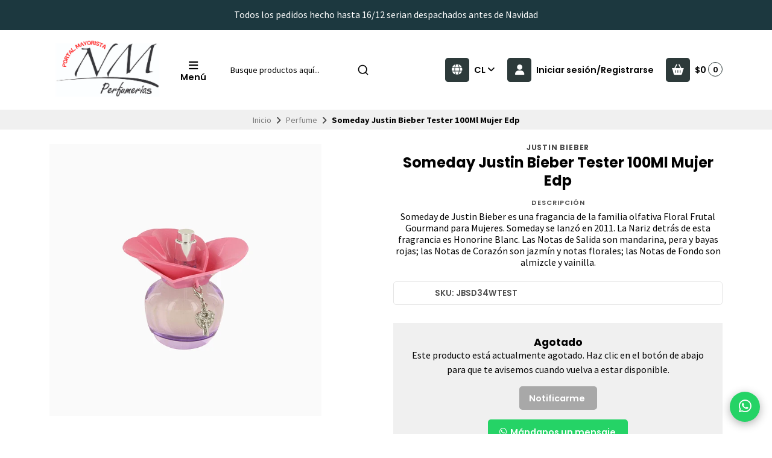

--- FILE ---
content_type: text/html; charset=utf-8
request_url: https://perfumeriasnm.cl/someday-justin-bieber-tester-100ml-mujer-edp
body_size: 29955
content:
<!DOCTYPE html>
<html class="no-js" lang="es-CL" xmlns="https://www.w3.org/1999/xhtml" xmlns:og="https://ogp.me/ns#" xmlns:fb="https://www.facebook.com/2008/fbml">
<head prefix="og: http://ogp.me/ns# fb: http://ogp.me/ns/fb# product: http://ogp.me/ns/product#">
  <title>Someday Justin Bieber Tester 100Ml Mujer Edp</title>

  

  <meta http-equiv="Content-Type" content="text/html; charset=UTF-8; ie=edge">
  <meta name="description" content="Someday&nbsp;de&nbsp;Justin Bieber&nbsp;es una fragancia de la familia olfativa Floral Frutal Gourmand para Mujeres.&nbsp;Someday&nbsp;se lanzó en 2011. La Nariz detrás de esta fragrancia es&nbsp;Honorine Blanc. Las Notas de Salida son mandarina, pera y bayas rojas; las Notas de Corazón son jazmín y notas florales; las Notas de Fondo son almizcl...">
  <meta name="robots" content="follow, all">

  <!-- Set the viewport width to device width for mobile -->
  <meta name="viewport" content="width=device-width, initial-scale=1.0, user-scalable=no">

  <link rel="preconnect" href="https://images.jumpseller.com">
  <link rel="preconnect" href="https://cdnx.jumpseller.com">
  <link rel="preconnect" href="https://assets.jumpseller.com">
  <link rel="preconnect" href="https://files.jumpseller.com">

  <link rel="preconnect" href="https://fonts.googleapis.com">
  <link rel="preconnect" href="https://fonts.gstatic.com" crossorigin>

  

<!-- Facebook Meta tags for Product -->
<meta property="fb:app_id" content="283643215104248">

    <meta property="og:id" content="10151542">
    <meta property="og:title" content="Someday Justin Bieber Tester 100Ml Mujer  Edp">
    <meta property="og:type" content="product">
    
      
        <meta property="og:image" content="https://cdnx.jumpseller.com/nym-perfumeria/image/17065263/resize/1200/1200?1623341968">
      
    

    
      <meta property="og:brand" content="Justin Bieber">
    

    <meta property="product:is_product_shareable" content="1">

    
      <meta property="product:original_price:amount" content="8500.0">
      <meta property="product:price:amount" content="8500.0">
      
        <meta property="product:availability" content="oos">
      
    

    <meta property="product:original_price:currency" content="CLP">
    <meta property="product:price:currency" content="CLP">
  

<meta property="og:description" content="Someday&nbsp;de&nbsp;Justin Bieber&nbsp;es una fragancia de la familia olfativa Floral Frutal Gourmand para Mujeres.&nbsp;Someday&nbsp;se lanzó en 2011. La Nariz detrás de esta fragrancia es&nbsp;Honorine Blanc. Las Notas de Salida son mandarina, pera y bayas rojas; las Notas de Corazón son jazmín y notas florales; las Notas de Fondo son almizcl...">
<meta property="og:url" content="https://perfumeriasnm.cl/someday-justin-bieber-tester-100ml-mujer-edp">
<meta property="og:site_name" content="NyM Perfumería">
<meta name="twitter:card" content="summary">


  <meta property="og:locale" content="en_US">

  <meta property="og:locale:alternate" content="en_GB">



  
    <link rel="alternate" hreflang="es-CL" href="https://perfumeriasnm.cl/someday-justin-bieber-tester-100ml-mujer-edp">
  
    <link rel="alternate" hreflang="en" href="https://perfumeriasnm.cl/en/someday-justin-bieber-tester-100ml-mujer-edp">
  

  <link rel="canonical" href="https://perfumeriasnm.cl/someday-justin-bieber-tester-100ml-mujer-edp">

  <script type="application/ld+json">
[
  {
    "@context": "http://schema.org",
    "@type": "BreadcrumbList",
    "itemListElement": [
      
        {
        "@type": "ListItem",
        "position": 1,
        "item": {
        "name": "Inicio",
        "@id": "/"
        }
        }
        ,
      
        {
        "@type": "ListItem",
        "position": 2,
        "item": {
        "name": "Perfume",
        "@id": "/perfume"
        }
        }
        ,
      
        {
        "@type": "ListItem",
        "position": 3,
        "item": {
        "name": "Someday Justin Bieber Tester 100Ml Mujer  Edp"
        }
        }
        
      
    ]
  },
  {
    "@context": "http://schema.org/"
    ,
      "@type": "Product",
      "name": "Someday Justin Bieber Tester 100Ml Mujer  Edp",
      "url": "https://perfumeriasnm.cl/someday-justin-bieber-tester-100ml-mujer-edp",
      "itemCondition": "http://schema.org/NewCondition",
      "sku": "JBSD34WTEST",
      "image": "https://cdnx.jumpseller.com/nym-perfumeria/image/17065263/justin-bieber-justin-bieber-someday-edp-100-ml-tester-m-14955785519140_2000x_77b2b6b8-a90b-4f6b-a07b-f639c667883c.png?1623341968",
      
      "description": "Someday de Justin Bieber es una fragancia de la familia olfativa Floral Frutal Gourmand para Mujeres. Someday se lanzó en 2011. La Nariz detrás de esta fragrancia es Honorine Blanc. Las Notas de Salida son mandarina, pera y bayas rojas; las Notas de Corazón son jazmín y notas florales; las Notas de Fondo son almizcle y vainilla.",
      
      "brand": {
        "@type": "Brand",
        "name": "Justin Bieber"
      },
      
      
      
        "category": "Perfume",
      
      "offers": {
        
          "@type": "Offer",
          "itemCondition": "http://schema.org/NewCondition",
          
          "availability": "http://schema.org/OutOfStock",
          
          
            
          
          "price": "8500.0",
        
        "priceCurrency": "CLP",
        "seller": {
          "@type": "Organization",
          "name": "NyM Perfumería"
        },
        "url": "https://perfumeriasnm.cl/someday-justin-bieber-tester-100ml-mujer-edp",
        "shippingDetails": [
          {
          "@type": "OfferShippingDetails",
          "shippingDestination": [
          
          {
            "@type": "DefinedRegion",
            "addressCountry": "CL"
          }
          ]
          }
        ]
      }
    
  }
]
</script>


  <!-- Store Favicon -->
  
    <link rel="apple-touch-icon" type="image/x-icon" href="https://cdnx.jumpseller.com/nym-perfumeria/image/53913612/resize/57/57?1727559721" sizes="57x57">
    <link rel="apple-touch-icon" type="image/x-icon" href="https://cdnx.jumpseller.com/nym-perfumeria/image/53913612/resize/60/60?1727559721" sizes="60x60">
    <link rel="apple-touch-icon" type="image/x-icon" href="https://cdnx.jumpseller.com/nym-perfumeria/image/53913612/resize/72/72?1727559721" sizes="72x72">
    <link rel="apple-touch-icon" type="image/x-icon" href="https://cdnx.jumpseller.com/nym-perfumeria/image/53913612/resize/76/76?1727559721" sizes="76x76">
    <link rel="apple-touch-icon" type="image/x-icon" href="https://cdnx.jumpseller.com/nym-perfumeria/image/53913612/resize/114/114?1727559721" sizes="114x114">
    <link rel="apple-touch-icon" type="image/x-icon" href="https://cdnx.jumpseller.com/nym-perfumeria/image/53913612/resize/120/120?1727559721" sizes="120x120">
    <link rel="apple-touch-icon" type="image/x-icon" href="https://cdnx.jumpseller.com/nym-perfumeria/image/53913612/resize/144/144?1727559721" sizes="144x144">
    <link rel="apple-touch-icon" type="image/x-icon" href="https://cdnx.jumpseller.com/nym-perfumeria/image/53913612/resize/152/152?1727559721" sizes="152x152">

    <link rel="icon" type="image/png" href="https://cdnx.jumpseller.com/nym-perfumeria/image/53913612/resize/196/196?1727559721" sizes="196x196">
    <link rel="icon" type="image/png" href="https://cdnx.jumpseller.com/nym-perfumeria/image/53913612/resize/160/160?1727559721" sizes="160x160">
    <link rel="icon" type="image/png" href="https://cdnx.jumpseller.com/nym-perfumeria/image/53913612/resize/96/96?1727559721" sizes="96x96">
    <link rel="icon" type="image/png" href="https://cdnx.jumpseller.com/nym-perfumeria/image/53913612/resize/32/32?1727559721" sizes="32x32">
    <link rel="icon" type="image/png" href="https://cdnx.jumpseller.com/nym-perfumeria/image/53913612/resize/16/16?1727559721" sizes="16x16">

  <meta name="msapplication-TileColor" content="#95b200">
  <meta name="theme-color" content="#ffffff">



  <!-- Bootstrap CSS -->
  <link rel="stylesheet" href="https://cdnjs.cloudflare.com/ajax/libs/bootstrap/5.1.3/css/bootstrap.min.css" integrity="sha384-1BmE4kWBq78iYhFldvKuhfTAU6auU8tT94WrHftjDbrCEXSU1oBoqyl2QvZ6jIW3" crossorigin="anonymous" >

  
  <script src="https://cdnjs.cloudflare.com/ajax/libs/Swiper/8.0.7/swiper-bundle.min.js" integrity="sha384-9UAjEH/hWCBrpIvGlIa3Y1bFwXvceFtZIB4kEuw8dPhXHwqADmYvC1FQcyKHMVGw" crossorigin="anonymous" ></script>
  <link rel="stylesheet" href="https://cdnjs.cloudflare.com/ajax/libs/Swiper/8.0.7/swiper-bundle.min.css" integrity="sha384-PkFv3YEXftf+kllyTcVl8cCpexHu47ERzAsXp+iZ4SIAnJKl6fZh0rdtTO7YBEHb" crossorigin="anonymous" >
  

  
  <link rel="stylesheet" href="https://cdnjs.cloudflare.com/ajax/libs/toastr.js/2.1.3/toastr.min.css" integrity="sha384-YzEqZ2pBV0i9OmlTyoz75PqwTR8If8GsXBv7HLQclEVqIC3VxIt98/U94ES6CJTR" crossorigin="anonymous" >
  

  <!-- CSS Files -->
  <link rel="stylesheet" href="https://assets.jumpseller.com/store/nym-perfumeria/themes/767859/color_pickers.min.css?1765980806">
  <link rel="stylesheet" href="https://assets.jumpseller.com/store/nym-perfumeria/themes/767859/app.min.css?1765980806">

  
  <link rel="stylesheet" href="https://assets.jumpseller.com/store/nym-perfumeria/themes/767859/styles_components.min.css?1765980806">
  

  <!-- Font Awesome Icon Library -->
  <link rel="stylesheet" href="https://cdnjs.cloudflare.com/ajax/libs/font-awesome/6.4.2/css/all.min.css" integrity="sha384-blOohCVdhjmtROpu8+CfTnUWham9nkX7P7OZQMst+RUnhtoY/9qemFAkIKOYxDI3" crossorigin="anonymous" >

  <!-- jQuery -->
  <script src="https://cdnjs.cloudflare.com/ajax/libs/jquery/3.5.1/jquery.min.js" integrity="sha384-ZvpUoO/+PpLXR1lu4jmpXWu80pZlYUAfxl5NsBMWOEPSjUn/6Z/hRTt8+pR6L4N2" crossorigin="anonymous" ></script>
  <script src="//assets.jumpseller.com/public/jquery-sticky/1.0.2/jquery.sticky.min.js"></script>
  
  <!-- Autocomplete search -->
  <script src="https://cdn.jsdelivr.net/npm/@algolia/autocomplete-js@1.16.0/dist/umd/index.production.min.js" integrity="sha384-fZZuusWZz3FhxzgaN0ZQmDKF5cZW+HP+L8BHTjUi16SY5rRdPc75fmH2rB0Y5Xlz" crossorigin="anonymous" ></script>
  <script src="//assets.jumpseller.com/public/autocomplete/jumpseller-autocomplete@1.0.0.min.js" data-suggest-categories="false" defer></script>
  

  
<script>
  // Listener for swatch clicks when product block swatches are enabled
  function updateCarouselFromSwatch(target) {
    const value = $(target).val();
    const block = $(target).closest('.product-block');
    const carousel = block.find('.product-block__slider');
    const variant = carousel.find(`.product-block__slide[data-color-option-value="${value}"]`);
    const swiper = carousel.get(0)?.swiper;

    if (swiper == null) return;

    // When we click on the same swatch option, do nothing.
    // When there is no principal image, show the fallback product image.
    if (variant.length == 0) {
      carousel.get(0).swiper.slideTo(0);
    } else {
      carousel.get(0).swiper.slideTo(variant.first().index());
    }
  }
</script>


  <script src="https://assets.jumpseller.com/store/nym-perfumeria/themes/767859/theme.min.js?1765980806" defer></script>
  <script src="https://assets.jumpseller.com/store/nym-perfumeria/themes/767859/common.min.js?1765980806" defer></script>

  
<meta name="csrf-param" content="authenticity_token" />
<meta name="csrf-token" content="ESvj1JrlLQBCK3t51-_eQr75NOmjwlYf8zfvHwF52nFB-xmlhqWFzhUwstykjLSTSEgBFDIFbfACDva30csI6A" />
<script src="https://files.jumpseller.com/javascripts/dist/jumpseller-2.0.0.js" defer="defer"></script></head>
<body class="theme-style--rounded">
  

  <!-- Do NOT place any code here, between the Header and the Main container elements -->
  
  <div class="main-container">
    <div id="top_components"><div id="component-8192261" class="theme-component show"><style>
  body {
    --header-background: #FFFFFF;
    --header-background-contrast: #020202;
    --header-color-icon-background: #2D3A3A;
    --header-color-icon-background-contrast: #FFFFFF;
    --header-logo-mobile-height: 40px;
    --header-logo-height: 100px;
  }
</style>


<header class="header header--bordered" data-js-component="8192261">
  
    
  
    
      <div class="text-center info-slider" data-js-component="8192271">
        <style>
          #component-8192261 {
            --informative-slider-color-background: #1C383F;
            --informative-slider-color-background-contrast: #FFFFFF;
            --informative-slider-button-color-background: #FFFFFF;
            --informative-slider-button-color-background-contrast: #020202;
          }
        </style>
        <swiper-slider class="swiper info-slider__carousel" sw-layout="one" sw-autoplay="true" sw-speed="6000">
          <div class="swiper-wrapper">
            
              <div class="info-slider__block swiper-slide" data-js-component="25510529">
  <div class="info-slider__content">
    <div class="info-slider__text" data-js-option="text" data-js-component="25510529">Todos los pedidos hecho hasta 16/12 serian despachados antes de Navidad</div>
  </div>
</div>

            
              <div class="info-slider__block swiper-slide" data-js-component="8192296">
  <div class="info-slider__content">
    <div class="info-slider__text" data-js-option="text" data-js-component="8192296"><span style="font-family: "Source Sans Pro", sans-serif;"> Despachos de 5 a 7 dias habiles despues  de  la compra. | Compras Mayoristas sobre $250.000 pesos. </div>
  </div>
</div>

            
          </div>
        </swiper-slider>
      </div>
    
  


  

  <div class="container header-container">
    <div class="row align-items-center header-container__row">
      <!-- Nav Left -->
      <div class="col-3 col-lg-auto header-container__column order-lg-2">
        <ul class="d-flex justify-content-start header-toolbar">
          
            <!-- Menu -->
            <li class="header-toolbar__item">
              <button type="button" class="button header-toolbar__link" data-bs-toggle="offcanvas" data-bs-target="#sidebar-nav" aria-controls="sidebar-nav">
                <span class="trsn header-toolbar__icon"><i class="fas fa-bars fa-fw"></i></span>
                <span class="header-toolbar__text">Menú </span>
              </button>
            </li>
          
          
            <!-- Search -->
            <li class="header-toolbar__item d-inline-block d-lg-none">
              <button type="button" class="button header-toolbar__link toggle-search">
                <span class="trsn header-toolbar__icon"><i class="fas fa-search fa-fw"></i></span>
                <span class="header-toolbar__text">Buscar</span>
              </button>
            </li>
          
        </ul>
      </div>

      <!-- Brand -->
      <div class="col-6 col-lg-auto text-center text-lg-start header-container__column order-lg-1">
        <a href="https://perfumeriasnm.cl" class="header-container__brand" title="Ir a la pagina principal">
          
            <img src="https://assets.jumpseller.com/store/nym-perfumeria/themes/767859/settings/68f92a057fb74b396708/Dise%C3%B1o%20sin%20t%C3%ADtulo%20%2863%29.png?1725656277" alt="NyM Perfumería" class="header-container__logo" width="auto" height="100" loading="eager">
          
        </a>
      </div>

      
        <!-- Desktop Search -->
        <div class="col-lg-3 order-lg-3 d-none d-lg-block header-container__column">
          <div class="jumpseller-autocomplete" data-panel="popover mt-1 small-search-position-fix " data-input-wrapper-prefix="d-flex">
            <form id="search_mini_form" action="/search" class="header-form trsn">
              <input type="text" class="text header-container__input" name="q" value="" placeholder="Busque productos aquí...">
              <button type="submit" class="button header-container__submit"><i class="fas fa-search"></i></button>
            </form>
          </div>
        </div>
      

      <!-- Nav Right -->
      <div class="col-3 col-lg header-container__column order-lg-4">
        <ul class="d-flex justify-content-end header-toolbar">
          

          
            <!-- Languages -->
            <li class="header-toolbar__item d-none d-lg-block">
              <div class="dropdown">
                <button type="button" class="dropdown-toggle button header-toolbar__link header-toolbar__link--toggle upp" id="dropdown-languages" data-bs-toggle="dropdown" aria-expanded="false">
                  <span class="trsn header-toolbar__icon header-toolbar__icon--boxed header-toolbar__icon--standard"><i class="fas fa-globe fa-fw"></i></span>
                  <span class="header-toolbar__text">cl <i class="fas fa-angle-down"></i></span>
                </button>

                <ul class="dropdown-menu toolbar-dropdown" aria-labelledby="dropdown-languages">
                  
                    <li class="toolbar-dropdown__item">
                      <a href="https://perfumeriasnm.cl/someday-justin-bieber-tester-100ml-mujer-edp" class="dropdown-item toolbar-dropdown__link toolbar-dropdown__link--active">Español (Chile) <i class="fas fa-check fa-fw"></i></a>
                    </li>
                  
                    <li class="toolbar-dropdown__item">
                      <a href="https://perfumeriasnm.cl/en/someday-justin-bieber-tester-100ml-mujer-edp" class="dropdown-item toolbar-dropdown__link">English</a>
                    </li>
                  
                </ul>
              </div>
            </li>
          

          
            
              <!-- Customer -->
              <li class="header-toolbar__item">
                <button type="button" class="button header-toolbar__link" data-bs-toggle="offcanvas" data-bs-target="#sidebar-login" aria-controls="sidebar-login">
                  <span class="trsn header-toolbar__icon header-toolbar__icon--boxed header-toolbar__icon--standard"><i class="fas fa-user fa-fw"></i></span>
                  <span class="header-toolbar__text">Iniciar sesión/Registrarse</span>
                </button>
              </li>
            
          

          
            <!-- Cart -->
            <li class="header-toolbar__item">
              <div class="dropdown">
                <button type="button" class="button header-toolbar__link" id="dropdown-cart" data-bs-toggle="dropdown" aria-expanded="false">
                  <span class="trsn header-toolbar__icon header-toolbar__icon--boxed header-toolbar__icon--standard"><i class="fas fa-basket-shopping fa-fw"></i></span>
                  <span class="header-toolbar__text header-toolbar__text--total">$0</span>
                  <span class="header-toolbar__counter">0</span>
                </button>

                <ul class="dropdown-menu cart-dropdown" aria-labelledby="dropdown-cart">
                  <li class="cart-dropdown__title">Resumen del pedido</li>

                  <li class="cart-dropdown__empty">Tu carro está vacío.</li>

                  <!-- Totals -->
                  <li class="cart-dropdown__summary" style="display:none;">
                    <!-- Subtotals -->
                    <div class="cart-dropdown__total">
                      <div class="cart-dropdown__value">Subtotal</div>
                      <div class="cart-dropdown__value cart-dropdown__value--number cart-dropdown__value--subtotal">$0</div>
                    </div>

                    <!-- Shipping -->
                    <div class="cart-dropdown__total" style="display:none;">
                      <div class="cart-dropdown__value">Envío</div>
                      <div class="cart-dropdown__value cart-dropdown__value--number cart-dropdown__value--shipping">$0</div>
                    </div>

                    <!-- Discounts -->
                    <div class="cart-dropdown__total">
                      <div class="cart-dropdown__value">Descuentos</div>
                      <div class="cart-dropdown__value cart-dropdown__value--number cart-dropdown__value--discounts">$0</div>
                    </div>

                    <!-- Total -->
                    <div class="cart-dropdown__total">
                      <div class="cart-dropdown__value"><strong>Total</strong></div>
                      <div class="cart-dropdown__value cart-dropdown__value--number cart-dropdown__value--total">$0</div>
                    </div>

                    <div class="cart-dropdown__shipping-text">El envío y los impuestos se calcularán al finalizar la compra.</div>

                    <div class="text-center cart-dropdown__actions">
                      <a href="https://perfumeriasnm.cl/v2/checkout/information/" class="button button--main button--standard button--main button--full button--upp cart-dropdown__button" title="Ir a la Caja">Ir a la Caja</a>
                      <a href="/cart" class="cart-dropdown__link" title="Ver carrito">Ver carrito</a>
                    </div>
                  </li>
                </ul>
              </div>
            </li>
          
        </ul>
      </div>
    </div>
    <!-- end .header-container__row -->
  </div>
  <!-- end .header-container__container -->

  
    <style>
  #component-8192261 {
    --header-navbar-color-background: #FAFAFA;
    --header-navbar-color-background-contrast: #020202;
    --header-navbar-color-background-inverse: #FFFFFF;
    --header-navbar-menu-1-color-background: #020202;
    --header-navbar-menu-1-color-background-contrast: #FFFFFF;
    --header-navbar-menu-1-color-background-inverse: #020202;
  }
</style>







  

  
    <!-- Header Search -->
<div class="jumpseller-autocomplete d-lg-none" data-form="container header-search__container trsn" data-panel="popover big-search-position-fix">
  <form id="search_mini_form_mobile" action="/search" class="header-search trsn">
    <div class="row header-search__content">
      <div class="col header-search__wrapper">
        <input type="text" class="text header-search__input" name="q" value="" placeholder="Busque productos aquí...">
        <button type="submit" class="button button--standard header-search__submit"><i class="fas fa-search"></i></button>
      </div>
    </div>
  </form>
</div>
<!-- end .header-search -->

  
</header>

  
    <!-- Sidebar Nav -->
    <div class="offcanvas offcanvas-start sidebar sidebar-color-text sidebar-color-background " tabindex="-1" id="sidebar-nav" aria-labelledby="sidebar-nav-title" data-js-component="8192273">
  <div class="offcanvas-header sidebar-header">
    
      <img src="https://assets.jumpseller.com/store/nym-perfumeria/themes/767859/settings/74f1a861a446b1d85daf/Dise%C3%B1o%20sin%20t%C3%ADtulo%20%2863%29.png?1724959187" alt="NyM Perfumería" class="sidebar-header__logo" width="auto" height="100" loading="eager">
    
    <button type="button" class="button button--standard sidebar-header__close" data-bs-dismiss="offcanvas" aria-label="Cerrar"><i class="fas fa-times fa-fw"></i></button>
  </div>

  <div class="offcanvas-body sidebar-body">
    
    <!-- Sidebar Toolbar -->
    <div class="sidebar-toolbar d-flex d-lg-none">
      

      
      <!-- Languages -->
      <div class="dropdown sidebar-toolbar__dropdown">
        <button type="button" class="dropdown-toggle button sidebar-toolbar__link" id="sidebar-dropdown-languages" data-bs-toggle="dropdown" aria-expanded="false">
          <div class="sidebar-toolbar__title upp">Idioma</div>
          <span><i class="fas fa-globe fa-fw"></i></span>
          <span class="sidebar-toolbar__text">Español (Chile) <i class="fas fa-angle-down"></i></span>
        </button>

        <ul class="dropdown-menu toolbar-dropdown" aria-labelledby="sidebar-dropdown-languages">
          
          <li class="toolbar-dropdown__item">
            <a href="https://perfumeriasnm.cl/someday-justin-bieber-tester-100ml-mujer-edp" class="dropdown-item toolbar-dropdown__link toolbar-dropdown__link--active">Español (Chile) <i class="fas fa-check fa-fw"></i></a>
          </li>
          
          <li class="toolbar-dropdown__item">
            <a href="https://perfumeriasnm.cl/en/someday-justin-bieber-tester-100ml-mujer-edp" class="dropdown-item toolbar-dropdown__link">English</a>
          </li>
          
        </ul>
      </div>
      
    </div>
    <!-- end .sidebar-toolbar -->
    

    
    <ul class="sidebar-accordion">
      
      <li class="sidebar-accordion__item">
        
          <a href="/" class="sidebar-accordion__link" title="Ir a Inicio">Inicio</a>
        
      </li>
      <!-- end .sidebar-accordion__item -->
      
      <li class="sidebar-accordion__item">
        
          <a class="sidebar-accordion__link sidebar-accordion__link--has-content collapsed" data-bs-toggle="collapse" href="#sidebar-accordion-item-6237193" role="button" aria-expanded="false" aria-controls="sidebar-accordion-item-6237193">Perfumes <i class="fas fa-angle-down fa-fw trsn sidebar-accordion__angle"></i></a>

          <div class="collapse sidebar-accordion__content" id="sidebar-accordion-item-6237193">
            <ul class="sidebar-accordion__menu">
              
              <li>
                
                  <a href="/hombre" class="sidebar-accordion__sublink" title="Ir a Hombre">Hombre</a>
                
              </li>
              
              <li>
                
                  <a href="/mujer" class="sidebar-accordion__sublink" title="Ir a Mujer">Mujer</a>
                
              </li>
              
              <li>
                
                  <a href="/tester" class="sidebar-accordion__sublink" title="Ir a Tester">Tester</a>
                
              </li>
              
              <li>
                
                  <a href="/estuche" class="sidebar-accordion__sublink" title="Ir a Estuches">Estuches</a>
                
              </li>
              
              <li>
                
                  <a href="/arabe" class="sidebar-accordion__sublink" title="Ir a Arabe">Arabe</a>
                
              </li>
              

              <li>
                <a href="/perfume" class="sidebar-accordion__sublink" title="Ver todo Perfumes">Ver todo</a>
              </li>
            </ul>
          </div>
        
      </li>
      <!-- end .sidebar-accordion__item -->
      
      <li class="sidebar-accordion__item">
        
          <a class="sidebar-accordion__link sidebar-accordion__link--has-content collapsed" data-bs-toggle="collapse" href="#sidebar-accordion-item-6237198" role="button" aria-expanded="false" aria-controls="sidebar-accordion-item-6237198">Marcas Perfumes <i class="fas fa-angle-down fa-fw trsn sidebar-accordion__angle"></i></a>

          <div class="collapse sidebar-accordion__content" id="sidebar-accordion-item-6237198">
            <ul class="sidebar-accordion__menu">
              
              <li>
                
                  <a class="sidebar-accordion__sublink" data-bs-toggle="collapse" href="#sidebar-accordion-item-6237199" role="button" aria-expanded="false" aria-controls="sidebar-accordion-item-6237199">A - B - C <i class="fas fa-angle-down fa-fw trsn sidebar-accordion__angle"></i></a>

                  <div class="collapse sidebar-accordion__subcontent" id="sidebar-accordion-item-6237199">
                    <ul class="sidebar-accordion__menu sidebar-accordion__menu--inner">
                      
                        <li>
                          <a href="/4711" class="sidebar-accordion__sublink sidebar-accordion__sublink--inner" title="Ir a 4711">4711</a>
                        </li>
                      
                        <li>
                          <a href="/abercrombie-fitch" class="sidebar-accordion__sublink sidebar-accordion__sublink--inner" title="Ir a Abercrombie &amp; Fitch">Abercrombie &amp; Fitch</a>
                        </li>
                      
                        <li>
                          <a href="/aeropostile" class="sidebar-accordion__sublink sidebar-accordion__sublink--inner" title="Ir a Aeropostile">Aeropostile</a>
                        </li>
                      
                        <li>
                          <a href="/adidas" class="sidebar-accordion__sublink sidebar-accordion__sublink--inner" title="Ir a Adidas">Adidas</a>
                        </li>
                      
                        <li>
                          <a href="/agatha-ruiz-de-la-prada" class="sidebar-accordion__sublink sidebar-accordion__sublink--inner" title="Ir a Agatha Ruiz de la Prada">Agatha Ruiz de la Prada</a>
                        </li>
                      
                        <li>
                          <a href="/animale" class="sidebar-accordion__sublink sidebar-accordion__sublink--inner" title="Ir a Animale">Animale</a>
                        </li>
                      
                        <li>
                          <a href="/antonio-banderas" class="sidebar-accordion__sublink sidebar-accordion__sublink--inner" title="Ir a Antonio Banderas">Antonio Banderas</a>
                        </li>
                      
                        <li>
                          <a href="/ariana-grande" class="sidebar-accordion__sublink sidebar-accordion__sublink--inner" title="Ir a Ariana Grande">Ariana Grande</a>
                        </li>
                      
                        <li>
                          <a href="/antonio-puig" class="sidebar-accordion__sublink sidebar-accordion__sublink--inner" title="Ir a Antonio Puig">Antonio Puig</a>
                        </li>
                      
                        <li>
                          <a href="/aurora" class="sidebar-accordion__sublink sidebar-accordion__sublink--inner" title="Ir a Aurora Scents">Aurora Scents</a>
                        </li>
                      
                        <li>
                          <a href="/armaf" class="sidebar-accordion__sublink sidebar-accordion__sublink--inner" title="Ir a Armaf">Armaf</a>
                        </li>
                      
                        <li>
                          <a href="/azzaro" class="sidebar-accordion__sublink sidebar-accordion__sublink--inner" title="Ir a Azzaro">Azzaro</a>
                        </li>
                      
                        <li>
                          <a href="/bebe" class="sidebar-accordion__sublink sidebar-accordion__sublink--inner" title="Ir a Bebe">Bebe</a>
                        </li>
                      
                        <li>
                          <a href="/benetton" class="sidebar-accordion__sublink sidebar-accordion__sublink--inner" title="Ir a Benetton">Benetton</a>
                        </li>
                      
                        <li>
                          <a href="/bentley" class="sidebar-accordion__sublink sidebar-accordion__sublink--inner" title="Ir a Bentley">Bentley</a>
                        </li>
                      
                        <li>
                          <a href="/beyonce" class="sidebar-accordion__sublink sidebar-accordion__sublink--inner" title="Ir a Beyonce">Beyonce</a>
                        </li>
                      
                        <li>
                          <a href="/boucheron" class="sidebar-accordion__sublink sidebar-accordion__sublink--inner" title="Ir a Boucheron">Boucheron</a>
                        </li>
                      
                        <li>
                          <a href="/britney-spears" class="sidebar-accordion__sublink sidebar-accordion__sublink--inner" title="Ir a Britney Spears">Britney Spears</a>
                        </li>
                      
                        <li>
                          <a href="/brut" class="sidebar-accordion__sublink sidebar-accordion__sublink--inner" title="Ir a Brut">Brut</a>
                        </li>
                      
                        <li>
                          <a href="/burberry" class="sidebar-accordion__sublink sidebar-accordion__sublink--inner" title="Ir a Burberry">Burberry</a>
                        </li>
                      
                        <li>
                          <a href="/bvlgari" class="sidebar-accordion__sublink sidebar-accordion__sublink--inner" title="Ir a Bvlgari">Bvlgari</a>
                        </li>
                      
                        <li>
                          <a href="/cacharel" class="sidebar-accordion__sublink sidebar-accordion__sublink--inner" title="Ir a Cacharel">Cacharel</a>
                        </li>
                      
                        <li>
                          <a href="/cafe" class="sidebar-accordion__sublink sidebar-accordion__sublink--inner" title="Ir a Cafe">Cafe</a>
                        </li>
                      
                        <li>
                          <a href="/calvin-klein" class="sidebar-accordion__sublink sidebar-accordion__sublink--inner" title="Ir a Calvin Klein">Calvin Klein</a>
                        </li>
                      
                        <li>
                          <a href="/carolina-herrera" class="sidebar-accordion__sublink sidebar-accordion__sublink--inner" title="Ir a Carolina Herrera">Carolina Herrera</a>
                        </li>
                      
                        <li>
                          <a href="/cartier" class="sidebar-accordion__sublink sidebar-accordion__sublink--inner" title="Ir a Cartier">Cartier</a>
                        </li>
                      
                        <li>
                          <a href="/chloe" class="sidebar-accordion__sublink sidebar-accordion__sublink--inner" title="Ir a Chloe">Chloe</a>
                        </li>
                      
                        <li>
                          <a href="/cristian-dior" class="sidebar-accordion__sublink sidebar-accordion__sublink--inner" title="Ir a Cristian Dior">Cristian Dior</a>
                        </li>
                      
                        <li>
                          <a href="/cuba" class="sidebar-accordion__sublink sidebar-accordion__sublink--inner" title="Ir a Cuba">Cuba</a>
                        </li>
                      

                      <li>
                        <a href="/perfume" class="sidebar-accordion__sublink sidebar-accordion__sublink--inner" title="Ver todo A - B - C">Ver todo</a>
                      </li>
                    </ul>
                  </div>
                
              </li>
              
              <li>
                
                  <a class="sidebar-accordion__sublink" data-bs-toggle="collapse" href="#sidebar-accordion-item-6237229" role="button" aria-expanded="false" aria-controls="sidebar-accordion-item-6237229">D - E - F - G <i class="fas fa-angle-down fa-fw trsn sidebar-accordion__angle"></i></a>

                  <div class="collapse sidebar-accordion__subcontent" id="sidebar-accordion-item-6237229">
                    <ul class="sidebar-accordion__menu sidebar-accordion__menu--inner">
                      
                        <li>
                          <a href="/davidoff" class="sidebar-accordion__sublink sidebar-accordion__sublink--inner" title="Ir a Davidoff">Davidoff</a>
                        </li>
                      
                        <li>
                          <a href="/diesel" class="sidebar-accordion__sublink sidebar-accordion__sublink--inner" title="Ir a Diesel">Diesel</a>
                        </li>
                      
                        <li>
                          <a href="/desigual" class="sidebar-accordion__sublink sidebar-accordion__sublink--inner" title="Ir a Desigual">Desigual</a>
                        </li>
                      
                        <li>
                          <a href="/dolce-gabbana" class="sidebar-accordion__sublink sidebar-accordion__sublink--inner" title="Ir a Dolce Gabbana">Dolce Gabbana</a>
                        </li>
                      
                        <li>
                          <a href="/donna-karan" class="sidebar-accordion__sublink sidebar-accordion__sublink--inner" title="Ir a Donna Karan">Donna Karan</a>
                        </li>
                      
                        <li>
                          <a href="/drakkar" class="sidebar-accordion__sublink sidebar-accordion__sublink--inner" title="Ir a Drakkar">Drakkar</a>
                        </li>
                      
                        <li>
                          <a href="/dunhill" class="sidebar-accordion__sublink sidebar-accordion__sublink--inner" title="Ir a Dunhill">Dunhill</a>
                        </li>
                      
                        <li>
                          <a href="/eau-my-bb" class="sidebar-accordion__sublink sidebar-accordion__sublink--inner" title="Ir a Eau My Bb">Eau My Bb</a>
                        </li>
                      
                        <li>
                          <a href="/elizabeth-arden" class="sidebar-accordion__sublink sidebar-accordion__sublink--inner" title="Ir a Elizabeth Arden">Elizabeth Arden</a>
                        </li>
                      
                        <li>
                          <a href="/emanuel-ungaro" class="sidebar-accordion__sublink sidebar-accordion__sublink--inner" title="Ir a Emanuel Ungaro">Emanuel Ungaro</a>
                        </li>
                      
                        <li>
                          <a href="/escada" class="sidebar-accordion__sublink sidebar-accordion__sublink--inner" title="Ir a Escada">Escada</a>
                        </li>
                      
                        <li>
                          <a href="/estee-lauder" class="sidebar-accordion__sublink sidebar-accordion__sublink--inner" title="Ir a Estee Lauder">Estee Lauder</a>
                        </li>
                      
                        <li>
                          <a href="/fcuk" class="sidebar-accordion__sublink sidebar-accordion__sublink--inner" title="Ir a Fcuk">Fcuk</a>
                        </li>
                      
                        <li>
                          <a href="/ferrari" class="sidebar-accordion__sublink sidebar-accordion__sublink--inner" title="Ir a Ferrari">Ferrari</a>
                        </li>
                      
                        <li>
                          <a href="/giorgio-armani" class="sidebar-accordion__sublink sidebar-accordion__sublink--inner" title="Ir a Giorgio Armani">Giorgio Armani</a>
                        </li>
                      
                        <li>
                          <a href="/giorgio-beverly-hills" class="sidebar-accordion__sublink sidebar-accordion__sublink--inner" title="Ir a Giorgio Beverly Hills">Giorgio Beverly Hills</a>
                        </li>
                      
                        <li>
                          <a href="/givenchy" class="sidebar-accordion__sublink sidebar-accordion__sublink--inner" title="Ir a Givenchy">Givenchy</a>
                        </li>
                      
                        <li>
                          <a href="/gloria-vanderbilt" class="sidebar-accordion__sublink sidebar-accordion__sublink--inner" title="Ir a Gloria Vanderbilt">Gloria Vanderbilt</a>
                        </li>
                      
                        <li>
                          <a href="/grey-flannel" class="sidebar-accordion__sublink sidebar-accordion__sublink--inner" title="Ir a Grey Flannel">Grey Flannel</a>
                        </li>
                      
                        <li>
                          <a href="/gres" class="sidebar-accordion__sublink sidebar-accordion__sublink--inner" title="Ir a Gres">Gres</a>
                        </li>
                      
                        <li>
                          <a href="/gucci" class="sidebar-accordion__sublink sidebar-accordion__sublink--inner" title="Ir a Gucci">Gucci</a>
                        </li>
                      
                        <li>
                          <a href="/guess" class="sidebar-accordion__sublink sidebar-accordion__sublink--inner" title="Ir a Guess">Guess</a>
                        </li>
                      

                      <li>
                        <a href="/perfume" class="sidebar-accordion__sublink sidebar-accordion__sublink--inner" title="Ver todo D - E - F - G">Ver todo</a>
                      </li>
                    </ul>
                  </div>
                
              </li>
              
              <li>
                
                  <a class="sidebar-accordion__sublink" data-bs-toggle="collapse" href="#sidebar-accordion-item-6237252" role="button" aria-expanded="false" aria-controls="sidebar-accordion-item-6237252">H - I - J - K - L <i class="fas fa-angle-down fa-fw trsn sidebar-accordion__angle"></i></a>

                  <div class="collapse sidebar-accordion__subcontent" id="sidebar-accordion-item-6237252">
                    <ul class="sidebar-accordion__menu sidebar-accordion__menu--inner">
                      
                        <li>
                          <a href="/halston" class="sidebar-accordion__sublink sidebar-accordion__sublink--inner" title="Ir a Halston">Halston</a>
                        </li>
                      
                        <li>
                          <a href="/hannah-montana" class="sidebar-accordion__sublink sidebar-accordion__sublink--inner" title="Ir a Hannah Montana">Hannah Montana</a>
                        </li>
                      
                        <li>
                          <a href="/hermes" class="sidebar-accordion__sublink sidebar-accordion__sublink--inner" title="Ir a Hermes">Hermes</a>
                        </li>
                      
                        <li>
                          <a href="/hugo-boss" class="sidebar-accordion__sublink sidebar-accordion__sublink--inner" title="Ir a Hugo Boss">Hugo Boss</a>
                        </li>
                      
                        <li>
                          <a href="/hummer" class="sidebar-accordion__sublink sidebar-accordion__sublink--inner" title="Ir a Hummer">Hummer</a>
                        </li>
                      
                        <li>
                          <a href="/issey-miyake" class="sidebar-accordion__sublink sidebar-accordion__sublink--inner" title="Ir a Issey Miyake">Issey Miyake</a>
                        </li>
                      
                        <li>
                          <a href="/jaques-bogart" class="sidebar-accordion__sublink sidebar-accordion__sublink--inner" title="Ir a Jaques Bogart">Jaques Bogart</a>
                        </li>
                      
                        <li>
                          <a href="/jaguar" class="sidebar-accordion__sublink sidebar-accordion__sublink--inner" title="Ir a JAGUAR">JAGUAR</a>
                        </li>
                      
                        <li>
                          <a href="/jean-paul-gultier" class="sidebar-accordion__sublink sidebar-accordion__sublink--inner" title="Ir a Jean Paul Gultier">Jean Paul Gultier</a>
                        </li>
                      
                        <li>
                          <a href="/jeanne-arthes" class="sidebar-accordion__sublink sidebar-accordion__sublink--inner" title="Ir a Jeanne Arthes">Jeanne Arthes</a>
                        </li>
                      
                        <li>
                          <a href="/jennifer-lopez" class="sidebar-accordion__sublink sidebar-accordion__sublink--inner" title="Ir a Jennifer Lopez">Jennifer Lopez</a>
                        </li>
                      
                        <li>
                          <a href="/jesus-del-pozo" class="sidebar-accordion__sublink sidebar-accordion__sublink--inner" title="Ir a Jesus Del Pozo">Jesus Del Pozo</a>
                        </li>
                      
                        <li>
                          <a href="/jimmy-choo" class="sidebar-accordion__sublink sidebar-accordion__sublink--inner" title="Ir a Jimmy Choo">Jimmy Choo</a>
                        </li>
                      
                        <li>
                          <a href="/joop" class="sidebar-accordion__sublink sidebar-accordion__sublink--inner" title="Ir a Joop">Joop</a>
                        </li>
                      
                        <li>
                          <a href="/jovan-musk" class="sidebar-accordion__sublink sidebar-accordion__sublink--inner" title="Ir a Jovan Musk">Jovan Musk</a>
                        </li>
                      
                        <li>
                          <a href="/justin-bieber" class="sidebar-accordion__sublink sidebar-accordion__sublink--inner" title="Ir a Justin Bieber">Justin Bieber</a>
                        </li>
                      
                        <li>
                          <a href="/karl-lagerfeld" class="sidebar-accordion__sublink sidebar-accordion__sublink--inner" title="Ir a Karl Lagerfeld">Karl Lagerfeld</a>
                        </li>
                      
                        <li>
                          <a href="/katy-perry" class="sidebar-accordion__sublink sidebar-accordion__sublink--inner" title="Ir a Katy Perry">Katy Perry</a>
                        </li>
                      
                        <li>
                          <a href="/kenneth-cole" class="sidebar-accordion__sublink sidebar-accordion__sublink--inner" title="Ir a Kenneth Cole">Kenneth Cole</a>
                        </li>
                      
                        <li>
                          <a href="/kenzo" class="sidebar-accordion__sublink sidebar-accordion__sublink--inner" title="Ir a Kenzo">Kenzo</a>
                        </li>
                      
                        <li>
                          <a href="/lataffa" class="sidebar-accordion__sublink sidebar-accordion__sublink--inner" title="Ir a Lataffa">Lataffa</a>
                        </li>
                      
                        <li>
                          <a href="/lacoste" class="sidebar-accordion__sublink sidebar-accordion__sublink--inner" title="Ir a Lacoste">Lacoste</a>
                        </li>
                      
                        <li>
                          <a href="/lancome" class="sidebar-accordion__sublink sidebar-accordion__sublink--inner" title="Ir a Lancome">Lancome</a>
                        </li>
                      
                        <li>
                          <a href="/lanvin" class="sidebar-accordion__sublink sidebar-accordion__sublink--inner" title="Ir a Lanvin">Lanvin</a>
                        </li>
                      
                        <li>
                          <a href="/lolita-lempika" class="sidebar-accordion__sublink sidebar-accordion__sublink--inner" title="Ir a Lolita Lempika">Lolita Lempika</a>
                        </li>
                      
                        <li>
                          <a href="/lomani" class="sidebar-accordion__sublink sidebar-accordion__sublink--inner" title="Ir a Lomani">Lomani</a>
                        </li>
                      

                      <li>
                        <a href="/perfume" class="sidebar-accordion__sublink sidebar-accordion__sublink--inner" title="Ver todo H - I - J - K - L">Ver todo</a>
                      </li>
                    </ul>
                  </div>
                
              </li>
              
              <li>
                
                  <a class="sidebar-accordion__sublink" data-bs-toggle="collapse" href="#sidebar-accordion-item-6237279" role="button" aria-expanded="false" aria-controls="sidebar-accordion-item-6237279">M - N - O - P - Q <i class="fas fa-angle-down fa-fw trsn sidebar-accordion__angle"></i></a>

                  <div class="collapse sidebar-accordion__subcontent" id="sidebar-accordion-item-6237279">
                    <ul class="sidebar-accordion__menu sidebar-accordion__menu--inner">
                      
                        <li>
                          <a href="/marc-jacobs" class="sidebar-accordion__sublink sidebar-accordion__sublink--inner" title="Ir a Marc Jacobs">Marc Jacobs</a>
                        </li>
                      
                        <li>
                          <a href="/bcbg-max-azaria" class="sidebar-accordion__sublink sidebar-accordion__sublink--inner" title="Ir a Max Azaria">Max Azaria</a>
                        </li>
                      
                        <li>
                          <a href="/mercedes-benz" class="sidebar-accordion__sublink sidebar-accordion__sublink--inner" title="Ir a Mercedes Benz">Mercedes Benz</a>
                        </li>
                      
                        <li>
                          <a href="/mont-blanc" class="sidebar-accordion__sublink sidebar-accordion__sublink--inner" title="Ir a Mont Blanc">Mont Blanc</a>
                        </li>
                      
                        <li>
                          <a href="/moschino" class="sidebar-accordion__sublink sidebar-accordion__sublink--inner" title="Ir a Moschino">Moschino</a>
                        </li>
                      
                        <li>
                          <a href="/mustang" class="sidebar-accordion__sublink sidebar-accordion__sublink--inner" title="Ir a Mustang">Mustang</a>
                        </li>
                      
                        <li>
                          <a href="/nautica" class="sidebar-accordion__sublink sidebar-accordion__sublink--inner" title="Ir a Nautica">Nautica</a>
                        </li>
                      
                        <li>
                          <a href="/nicky-minaj" class="sidebar-accordion__sublink sidebar-accordion__sublink--inner" title="Ir a Nicky Minaj">Nicky Minaj</a>
                        </li>
                      
                        <li>
                          <a href="/nike" class="sidebar-accordion__sublink sidebar-accordion__sublink--inner" title="Ir a Nike">Nike</a>
                        </li>
                      
                        <li>
                          <a href="/nina-ricci" class="sidebar-accordion__sublink sidebar-accordion__sublink--inner" title="Ir a Nina Ricci">Nina Ricci</a>
                        </li>
                      
                        <li>
                          <a href="/oscar-de-la-renta" class="sidebar-accordion__sublink sidebar-accordion__sublink--inner" title="Ir a Oscar De La Renta">Oscar De La Renta</a>
                        </li>
                      
                        <li>
                          <a href="/paco-rabanne" class="sidebar-accordion__sublink sidebar-accordion__sublink--inner" title="Ir a Paco Rabanne">Paco Rabanne</a>
                        </li>
                      
                        <li>
                          <a href="/paloma-picasso" class="sidebar-accordion__sublink sidebar-accordion__sublink--inner" title="Ir a Paloma Picasso">Paloma Picasso</a>
                        </li>
                      
                        <li>
                          <a href="/paris-hilton" class="sidebar-accordion__sublink sidebar-accordion__sublink--inner" title="Ir a Paris Hilton">Paris Hilton</a>
                        </li>
                      
                        <li>
                          <a href="/pepe-jeans" class="sidebar-accordion__sublink sidebar-accordion__sublink--inner" title="Ir a Pepe Jeans">Pepe Jeans</a>
                        </li>
                      
                        <li>
                          <a href="/pino-silvestre" class="sidebar-accordion__sublink sidebar-accordion__sublink--inner" title="Ir a Pino Silvestre">Pino Silvestre</a>
                        </li>
                      
                        <li>
                          <a href="/pitbull" class="sidebar-accordion__sublink sidebar-accordion__sublink--inner" title="Ir a Pitbull">Pitbull</a>
                        </li>
                      
                        <li>
                          <a href="/playboy" class="sidebar-accordion__sublink sidebar-accordion__sublink--inner" title="Ir a Playboy">Playboy</a>
                        </li>
                      

                      <li>
                        <a href="/perfume" class="sidebar-accordion__sublink sidebar-accordion__sublink--inner" title="Ver todo M - N - O - P - Q">Ver todo</a>
                      </li>
                    </ul>
                  </div>
                
              </li>
              
              <li>
                
                  <a class="sidebar-accordion__sublink" data-bs-toggle="collapse" href="#sidebar-accordion-item-6237298" role="button" aria-expanded="false" aria-controls="sidebar-accordion-item-6237298">R - S - T - V - Z <i class="fas fa-angle-down fa-fw trsn sidebar-accordion__angle"></i></a>

                  <div class="collapse sidebar-accordion__subcontent" id="sidebar-accordion-item-6237298">
                    <ul class="sidebar-accordion__menu sidebar-accordion__menu--inner">
                      
                        <li>
                          <a href="/ralph-lauren" class="sidebar-accordion__sublink sidebar-accordion__sublink--inner" title="Ir a Ralph Lauren">Ralph Lauren</a>
                        </li>
                      
                        <li>
                          <a href="/revlon" class="sidebar-accordion__sublink sidebar-accordion__sublink--inner" title="Ir a Revlon">Revlon</a>
                        </li>
                      
                        <li>
                          <a href="/rihanna" class="sidebar-accordion__sublink sidebar-accordion__sublink--inner" title="Ir a Rihanna">Rihanna</a>
                        </li>
                      
                        <li>
                          <a href="/rochas" class="sidebar-accordion__sublink sidebar-accordion__sublink--inner" title="Ir a Rochas">Rochas</a>
                        </li>
                      
                        <li>
                          <a href="/salvador-dali" class="sidebar-accordion__sublink sidebar-accordion__sublink--inner" title="Ir a Salvador Dali">Salvador Dali</a>
                        </li>
                      
                        <li>
                          <a href="/salvatore-ferragamo" class="sidebar-accordion__sublink sidebar-accordion__sublink--inner" title="Ir a Salvatore Ferragamo">Salvatore Ferragamo</a>
                        </li>
                      
                        <li>
                          <a href="/secret-parfums" class="sidebar-accordion__sublink sidebar-accordion__sublink--inner" title="Ir a Secret Parfums">Secret Parfums</a>
                        </li>
                      
                        <li>
                          <a href="/shakira" class="sidebar-accordion__sublink sidebar-accordion__sublink--inner" title="Ir a Shakira">Shakira</a>
                        </li>
                      
                        <li>
                          <a href="/st-dupont" class="sidebar-accordion__sublink sidebar-accordion__sublink--inner" title="Ir a St Dupont">St Dupont</a>
                        </li>
                      
                        <li>
                          <a href="/swiss-army" class="sidebar-accordion__sublink sidebar-accordion__sublink--inner" title="Ir a Swiss Army">Swiss Army</a>
                        </li>
                      
                        <li>
                          <a href="/ted-lapidus" class="sidebar-accordion__sublink sidebar-accordion__sublink--inner" title="Ir a Ted Lapidus">Ted Lapidus</a>
                        </li>
                      
                        <li>
                          <a href="/thierry-mugler" class="sidebar-accordion__sublink sidebar-accordion__sublink--inner" title="Ir a Thierry Mugler">Thierry Mugler</a>
                        </li>
                      
                        <li>
                          <a href="/tommy-hilfiger" class="sidebar-accordion__sublink sidebar-accordion__sublink--inner" title="Ir a Tommy Hilfiger">Tommy Hilfiger</a>
                        </li>
                      
                        <li>
                          <a href="/tous" class="sidebar-accordion__sublink sidebar-accordion__sublink--inner" title="Ir a Tous">Tous</a>
                        </li>
                      
                        <li>
                          <a href="/valentina" class="sidebar-accordion__sublink sidebar-accordion__sublink--inner" title="Ir a Valentina">Valentina</a>
                        </li>
                      
                        <li>
                          <a href="/vera-wang" class="sidebar-accordion__sublink sidebar-accordion__sublink--inner" title="Ir a Vera Wang">Vera Wang</a>
                        </li>
                      
                        <li>
                          <a href="/versace" class="sidebar-accordion__sublink sidebar-accordion__sublink--inner" title="Ir a Versace">Versace</a>
                        </li>
                      
                        <li>
                          <a href="/victorias-secret-1" class="sidebar-accordion__sublink sidebar-accordion__sublink--inner" title="Ir a Victorias Secret">Victorias Secret</a>
                        </li>
                      
                        <li>
                          <a href="/xoxo" class="sidebar-accordion__sublink sidebar-accordion__sublink--inner" title="Ir a Xoxo">Xoxo</a>
                        </li>
                      
                        <li>
                          <a href="/yves-saint-lauren" class="sidebar-accordion__sublink sidebar-accordion__sublink--inner" title="Ir a Yves Saint Lauren">Yves Saint Lauren</a>
                        </li>
                      
                        <li>
                          <a href="/zegna" class="sidebar-accordion__sublink sidebar-accordion__sublink--inner" title="Ir a Zegna">Zegna</a>
                        </li>
                      
                        <li>
                          <a href="/zippo" class="sidebar-accordion__sublink sidebar-accordion__sublink--inner" title="Ir a Zippo">Zippo</a>
                        </li>
                      

                      <li>
                        <a href="/perfume" class="sidebar-accordion__sublink sidebar-accordion__sublink--inner" title="Ver todo R - S - T - V - Z">Ver todo</a>
                      </li>
                    </ul>
                  </div>
                
              </li>
              

              <li>
                <a href="/perfume" class="sidebar-accordion__sublink" title="Ver todo Marcas Perfumes">Ver todo</a>
              </li>
            </ul>
          </div>
        
      </li>
      <!-- end .sidebar-accordion__item -->
      
      <li class="sidebar-accordion__item">
        
          <a href="/liquidacion" class="sidebar-accordion__link" title="Ir a Cosmeticos">Cosmeticos</a>
        
      </li>
      <!-- end .sidebar-accordion__item -->
      
    </ul>
    <!-- end .sidebar-accordion -->
    

    

    
    <div class="sidebar-menu">
      <span class="sidebar-menu__title">Síguenos</span>
      <ul class="no-bullet sidebar-menu__list">
        
          <li class="sidebar-menu__item sidebar-menu__item--social">
            <a href="https://www.instagram.com/nymperfumerias_" class="sidebar-menu__link sidebar-menu__link--social" title="síguenos en Instagram" target="_blank"><i class="fab fa-instagram fa-fw"></i></a>
          </li>
        
        
          <li class="sidebar-menu__item sidebar-menu__item--social">
            <a href="https://www.facebook.com/100064104392343" class="sidebar-menu__link sidebar-menu__link--social" title="síguenos en Facebook" target="_blank"><i class="fab fa-facebook fa-fw"></i></a>
          </li>
        
        
        
        
          <li class="sidebar-menu__item sidebar-menu__item--social">
            <a href="https://www.tiktok.com/@nymperfumerias" class="sidebar-menu__link sidebar-menu__link--social" title="síguenos en Tiktok" target="_blank"><i class="fab fa-tiktok fa-fw"></i></a>
          </li>
        
        
      </ul>
    </div>
    <!-- end .sidebar-menu -->
    

    

    

    
    <div class="sidebar-menu">
      <span class="sidebar-menu__title">Contáctanos</span>
      <ul class="no-bullet sidebar-menu__list">
        

        

        
          <!-- Contact WhatsApp -->
          <li class="sidebar-menu__item">
            <a href="https://wa.me/56986694203" class="sidebar-menu__link sidebar-menu__link--has-icon" title="Envíanos un mensaje de WhatsApp" target="_blank"><i class="fab fa-whatsapp fa-fw sidebar-menu__icon"></i> 56986694203</a>
          </li>
        

        

        
      </ul>
    </div>
    <!-- end .sidebar-menu -->
    
  </div>
</div>
<!-- end #sidebar-nav -->

  

  <style>
  #component-8192261 {
    
  }
</style>


  <!-- Sidebar Nav -->
  <div class="offcanvas offcanvas-start sidebar sidebar-color-text sidebar-color-background " tabindex="-1" id="sidebar-nav" aria-labelledby="sidebar-nav-title" data-js-component="8192273">
  <div class="offcanvas-header sidebar-header">
    
      <img src="https://assets.jumpseller.com/store/nym-perfumeria/themes/767859/settings/74f1a861a446b1d85daf/Dise%C3%B1o%20sin%20t%C3%ADtulo%20%2863%29.png?1724959187" alt="NyM Perfumería" class="sidebar-header__logo" width="auto" height="100" loading="eager">
    
    <button type="button" class="button button--standard sidebar-header__close" data-bs-dismiss="offcanvas" aria-label="Cerrar"><i class="fas fa-times fa-fw"></i></button>
  </div>

  <div class="offcanvas-body sidebar-body">
    
    <!-- Sidebar Toolbar -->
    <div class="sidebar-toolbar d-flex d-lg-none">
      

      
      <!-- Languages -->
      <div class="dropdown sidebar-toolbar__dropdown">
        <button type="button" class="dropdown-toggle button sidebar-toolbar__link" id="sidebar-dropdown-languages" data-bs-toggle="dropdown" aria-expanded="false">
          <div class="sidebar-toolbar__title upp">Idioma</div>
          <span><i class="fas fa-globe fa-fw"></i></span>
          <span class="sidebar-toolbar__text">Español (Chile) <i class="fas fa-angle-down"></i></span>
        </button>

        <ul class="dropdown-menu toolbar-dropdown" aria-labelledby="sidebar-dropdown-languages">
          
          <li class="toolbar-dropdown__item">
            <a href="https://perfumeriasnm.cl/someday-justin-bieber-tester-100ml-mujer-edp" class="dropdown-item toolbar-dropdown__link toolbar-dropdown__link--active">Español (Chile) <i class="fas fa-check fa-fw"></i></a>
          </li>
          
          <li class="toolbar-dropdown__item">
            <a href="https://perfumeriasnm.cl/en/someday-justin-bieber-tester-100ml-mujer-edp" class="dropdown-item toolbar-dropdown__link">English</a>
          </li>
          
        </ul>
      </div>
      
    </div>
    <!-- end .sidebar-toolbar -->
    

    
    <ul class="sidebar-accordion">
      
      <li class="sidebar-accordion__item">
        
          <a href="/" class="sidebar-accordion__link" title="Ir a Inicio">Inicio</a>
        
      </li>
      <!-- end .sidebar-accordion__item -->
      
      <li class="sidebar-accordion__item">
        
          <a class="sidebar-accordion__link sidebar-accordion__link--has-content collapsed" data-bs-toggle="collapse" href="#sidebar-accordion-item-6237193" role="button" aria-expanded="false" aria-controls="sidebar-accordion-item-6237193">Perfumes <i class="fas fa-angle-down fa-fw trsn sidebar-accordion__angle"></i></a>

          <div class="collapse sidebar-accordion__content" id="sidebar-accordion-item-6237193">
            <ul class="sidebar-accordion__menu">
              
              <li>
                
                  <a href="/hombre" class="sidebar-accordion__sublink" title="Ir a Hombre">Hombre</a>
                
              </li>
              
              <li>
                
                  <a href="/mujer" class="sidebar-accordion__sublink" title="Ir a Mujer">Mujer</a>
                
              </li>
              
              <li>
                
                  <a href="/tester" class="sidebar-accordion__sublink" title="Ir a Tester">Tester</a>
                
              </li>
              
              <li>
                
                  <a href="/estuche" class="sidebar-accordion__sublink" title="Ir a Estuches">Estuches</a>
                
              </li>
              
              <li>
                
                  <a href="/arabe" class="sidebar-accordion__sublink" title="Ir a Arabe">Arabe</a>
                
              </li>
              

              <li>
                <a href="/perfume" class="sidebar-accordion__sublink" title="Ver todo Perfumes">Ver todo</a>
              </li>
            </ul>
          </div>
        
      </li>
      <!-- end .sidebar-accordion__item -->
      
      <li class="sidebar-accordion__item">
        
          <a class="sidebar-accordion__link sidebar-accordion__link--has-content collapsed" data-bs-toggle="collapse" href="#sidebar-accordion-item-6237198" role="button" aria-expanded="false" aria-controls="sidebar-accordion-item-6237198">Marcas Perfumes <i class="fas fa-angle-down fa-fw trsn sidebar-accordion__angle"></i></a>

          <div class="collapse sidebar-accordion__content" id="sidebar-accordion-item-6237198">
            <ul class="sidebar-accordion__menu">
              
              <li>
                
                  <a class="sidebar-accordion__sublink" data-bs-toggle="collapse" href="#sidebar-accordion-item-6237199" role="button" aria-expanded="false" aria-controls="sidebar-accordion-item-6237199">A - B - C <i class="fas fa-angle-down fa-fw trsn sidebar-accordion__angle"></i></a>

                  <div class="collapse sidebar-accordion__subcontent" id="sidebar-accordion-item-6237199">
                    <ul class="sidebar-accordion__menu sidebar-accordion__menu--inner">
                      
                        <li>
                          <a href="/4711" class="sidebar-accordion__sublink sidebar-accordion__sublink--inner" title="Ir a 4711">4711</a>
                        </li>
                      
                        <li>
                          <a href="/abercrombie-fitch" class="sidebar-accordion__sublink sidebar-accordion__sublink--inner" title="Ir a Abercrombie &amp; Fitch">Abercrombie &amp; Fitch</a>
                        </li>
                      
                        <li>
                          <a href="/aeropostile" class="sidebar-accordion__sublink sidebar-accordion__sublink--inner" title="Ir a Aeropostile">Aeropostile</a>
                        </li>
                      
                        <li>
                          <a href="/adidas" class="sidebar-accordion__sublink sidebar-accordion__sublink--inner" title="Ir a Adidas">Adidas</a>
                        </li>
                      
                        <li>
                          <a href="/agatha-ruiz-de-la-prada" class="sidebar-accordion__sublink sidebar-accordion__sublink--inner" title="Ir a Agatha Ruiz de la Prada">Agatha Ruiz de la Prada</a>
                        </li>
                      
                        <li>
                          <a href="/animale" class="sidebar-accordion__sublink sidebar-accordion__sublink--inner" title="Ir a Animale">Animale</a>
                        </li>
                      
                        <li>
                          <a href="/antonio-banderas" class="sidebar-accordion__sublink sidebar-accordion__sublink--inner" title="Ir a Antonio Banderas">Antonio Banderas</a>
                        </li>
                      
                        <li>
                          <a href="/ariana-grande" class="sidebar-accordion__sublink sidebar-accordion__sublink--inner" title="Ir a Ariana Grande">Ariana Grande</a>
                        </li>
                      
                        <li>
                          <a href="/antonio-puig" class="sidebar-accordion__sublink sidebar-accordion__sublink--inner" title="Ir a Antonio Puig">Antonio Puig</a>
                        </li>
                      
                        <li>
                          <a href="/aurora" class="sidebar-accordion__sublink sidebar-accordion__sublink--inner" title="Ir a Aurora Scents">Aurora Scents</a>
                        </li>
                      
                        <li>
                          <a href="/armaf" class="sidebar-accordion__sublink sidebar-accordion__sublink--inner" title="Ir a Armaf">Armaf</a>
                        </li>
                      
                        <li>
                          <a href="/azzaro" class="sidebar-accordion__sublink sidebar-accordion__sublink--inner" title="Ir a Azzaro">Azzaro</a>
                        </li>
                      
                        <li>
                          <a href="/bebe" class="sidebar-accordion__sublink sidebar-accordion__sublink--inner" title="Ir a Bebe">Bebe</a>
                        </li>
                      
                        <li>
                          <a href="/benetton" class="sidebar-accordion__sublink sidebar-accordion__sublink--inner" title="Ir a Benetton">Benetton</a>
                        </li>
                      
                        <li>
                          <a href="/bentley" class="sidebar-accordion__sublink sidebar-accordion__sublink--inner" title="Ir a Bentley">Bentley</a>
                        </li>
                      
                        <li>
                          <a href="/beyonce" class="sidebar-accordion__sublink sidebar-accordion__sublink--inner" title="Ir a Beyonce">Beyonce</a>
                        </li>
                      
                        <li>
                          <a href="/boucheron" class="sidebar-accordion__sublink sidebar-accordion__sublink--inner" title="Ir a Boucheron">Boucheron</a>
                        </li>
                      
                        <li>
                          <a href="/britney-spears" class="sidebar-accordion__sublink sidebar-accordion__sublink--inner" title="Ir a Britney Spears">Britney Spears</a>
                        </li>
                      
                        <li>
                          <a href="/brut" class="sidebar-accordion__sublink sidebar-accordion__sublink--inner" title="Ir a Brut">Brut</a>
                        </li>
                      
                        <li>
                          <a href="/burberry" class="sidebar-accordion__sublink sidebar-accordion__sublink--inner" title="Ir a Burberry">Burberry</a>
                        </li>
                      
                        <li>
                          <a href="/bvlgari" class="sidebar-accordion__sublink sidebar-accordion__sublink--inner" title="Ir a Bvlgari">Bvlgari</a>
                        </li>
                      
                        <li>
                          <a href="/cacharel" class="sidebar-accordion__sublink sidebar-accordion__sublink--inner" title="Ir a Cacharel">Cacharel</a>
                        </li>
                      
                        <li>
                          <a href="/cafe" class="sidebar-accordion__sublink sidebar-accordion__sublink--inner" title="Ir a Cafe">Cafe</a>
                        </li>
                      
                        <li>
                          <a href="/calvin-klein" class="sidebar-accordion__sublink sidebar-accordion__sublink--inner" title="Ir a Calvin Klein">Calvin Klein</a>
                        </li>
                      
                        <li>
                          <a href="/carolina-herrera" class="sidebar-accordion__sublink sidebar-accordion__sublink--inner" title="Ir a Carolina Herrera">Carolina Herrera</a>
                        </li>
                      
                        <li>
                          <a href="/cartier" class="sidebar-accordion__sublink sidebar-accordion__sublink--inner" title="Ir a Cartier">Cartier</a>
                        </li>
                      
                        <li>
                          <a href="/chloe" class="sidebar-accordion__sublink sidebar-accordion__sublink--inner" title="Ir a Chloe">Chloe</a>
                        </li>
                      
                        <li>
                          <a href="/cristian-dior" class="sidebar-accordion__sublink sidebar-accordion__sublink--inner" title="Ir a Cristian Dior">Cristian Dior</a>
                        </li>
                      
                        <li>
                          <a href="/cuba" class="sidebar-accordion__sublink sidebar-accordion__sublink--inner" title="Ir a Cuba">Cuba</a>
                        </li>
                      

                      <li>
                        <a href="/perfume" class="sidebar-accordion__sublink sidebar-accordion__sublink--inner" title="Ver todo A - B - C">Ver todo</a>
                      </li>
                    </ul>
                  </div>
                
              </li>
              
              <li>
                
                  <a class="sidebar-accordion__sublink" data-bs-toggle="collapse" href="#sidebar-accordion-item-6237229" role="button" aria-expanded="false" aria-controls="sidebar-accordion-item-6237229">D - E - F - G <i class="fas fa-angle-down fa-fw trsn sidebar-accordion__angle"></i></a>

                  <div class="collapse sidebar-accordion__subcontent" id="sidebar-accordion-item-6237229">
                    <ul class="sidebar-accordion__menu sidebar-accordion__menu--inner">
                      
                        <li>
                          <a href="/davidoff" class="sidebar-accordion__sublink sidebar-accordion__sublink--inner" title="Ir a Davidoff">Davidoff</a>
                        </li>
                      
                        <li>
                          <a href="/diesel" class="sidebar-accordion__sublink sidebar-accordion__sublink--inner" title="Ir a Diesel">Diesel</a>
                        </li>
                      
                        <li>
                          <a href="/desigual" class="sidebar-accordion__sublink sidebar-accordion__sublink--inner" title="Ir a Desigual">Desigual</a>
                        </li>
                      
                        <li>
                          <a href="/dolce-gabbana" class="sidebar-accordion__sublink sidebar-accordion__sublink--inner" title="Ir a Dolce Gabbana">Dolce Gabbana</a>
                        </li>
                      
                        <li>
                          <a href="/donna-karan" class="sidebar-accordion__sublink sidebar-accordion__sublink--inner" title="Ir a Donna Karan">Donna Karan</a>
                        </li>
                      
                        <li>
                          <a href="/drakkar" class="sidebar-accordion__sublink sidebar-accordion__sublink--inner" title="Ir a Drakkar">Drakkar</a>
                        </li>
                      
                        <li>
                          <a href="/dunhill" class="sidebar-accordion__sublink sidebar-accordion__sublink--inner" title="Ir a Dunhill">Dunhill</a>
                        </li>
                      
                        <li>
                          <a href="/eau-my-bb" class="sidebar-accordion__sublink sidebar-accordion__sublink--inner" title="Ir a Eau My Bb">Eau My Bb</a>
                        </li>
                      
                        <li>
                          <a href="/elizabeth-arden" class="sidebar-accordion__sublink sidebar-accordion__sublink--inner" title="Ir a Elizabeth Arden">Elizabeth Arden</a>
                        </li>
                      
                        <li>
                          <a href="/emanuel-ungaro" class="sidebar-accordion__sublink sidebar-accordion__sublink--inner" title="Ir a Emanuel Ungaro">Emanuel Ungaro</a>
                        </li>
                      
                        <li>
                          <a href="/escada" class="sidebar-accordion__sublink sidebar-accordion__sublink--inner" title="Ir a Escada">Escada</a>
                        </li>
                      
                        <li>
                          <a href="/estee-lauder" class="sidebar-accordion__sublink sidebar-accordion__sublink--inner" title="Ir a Estee Lauder">Estee Lauder</a>
                        </li>
                      
                        <li>
                          <a href="/fcuk" class="sidebar-accordion__sublink sidebar-accordion__sublink--inner" title="Ir a Fcuk">Fcuk</a>
                        </li>
                      
                        <li>
                          <a href="/ferrari" class="sidebar-accordion__sublink sidebar-accordion__sublink--inner" title="Ir a Ferrari">Ferrari</a>
                        </li>
                      
                        <li>
                          <a href="/giorgio-armani" class="sidebar-accordion__sublink sidebar-accordion__sublink--inner" title="Ir a Giorgio Armani">Giorgio Armani</a>
                        </li>
                      
                        <li>
                          <a href="/giorgio-beverly-hills" class="sidebar-accordion__sublink sidebar-accordion__sublink--inner" title="Ir a Giorgio Beverly Hills">Giorgio Beverly Hills</a>
                        </li>
                      
                        <li>
                          <a href="/givenchy" class="sidebar-accordion__sublink sidebar-accordion__sublink--inner" title="Ir a Givenchy">Givenchy</a>
                        </li>
                      
                        <li>
                          <a href="/gloria-vanderbilt" class="sidebar-accordion__sublink sidebar-accordion__sublink--inner" title="Ir a Gloria Vanderbilt">Gloria Vanderbilt</a>
                        </li>
                      
                        <li>
                          <a href="/grey-flannel" class="sidebar-accordion__sublink sidebar-accordion__sublink--inner" title="Ir a Grey Flannel">Grey Flannel</a>
                        </li>
                      
                        <li>
                          <a href="/gres" class="sidebar-accordion__sublink sidebar-accordion__sublink--inner" title="Ir a Gres">Gres</a>
                        </li>
                      
                        <li>
                          <a href="/gucci" class="sidebar-accordion__sublink sidebar-accordion__sublink--inner" title="Ir a Gucci">Gucci</a>
                        </li>
                      
                        <li>
                          <a href="/guess" class="sidebar-accordion__sublink sidebar-accordion__sublink--inner" title="Ir a Guess">Guess</a>
                        </li>
                      

                      <li>
                        <a href="/perfume" class="sidebar-accordion__sublink sidebar-accordion__sublink--inner" title="Ver todo D - E - F - G">Ver todo</a>
                      </li>
                    </ul>
                  </div>
                
              </li>
              
              <li>
                
                  <a class="sidebar-accordion__sublink" data-bs-toggle="collapse" href="#sidebar-accordion-item-6237252" role="button" aria-expanded="false" aria-controls="sidebar-accordion-item-6237252">H - I - J - K - L <i class="fas fa-angle-down fa-fw trsn sidebar-accordion__angle"></i></a>

                  <div class="collapse sidebar-accordion__subcontent" id="sidebar-accordion-item-6237252">
                    <ul class="sidebar-accordion__menu sidebar-accordion__menu--inner">
                      
                        <li>
                          <a href="/halston" class="sidebar-accordion__sublink sidebar-accordion__sublink--inner" title="Ir a Halston">Halston</a>
                        </li>
                      
                        <li>
                          <a href="/hannah-montana" class="sidebar-accordion__sublink sidebar-accordion__sublink--inner" title="Ir a Hannah Montana">Hannah Montana</a>
                        </li>
                      
                        <li>
                          <a href="/hermes" class="sidebar-accordion__sublink sidebar-accordion__sublink--inner" title="Ir a Hermes">Hermes</a>
                        </li>
                      
                        <li>
                          <a href="/hugo-boss" class="sidebar-accordion__sublink sidebar-accordion__sublink--inner" title="Ir a Hugo Boss">Hugo Boss</a>
                        </li>
                      
                        <li>
                          <a href="/hummer" class="sidebar-accordion__sublink sidebar-accordion__sublink--inner" title="Ir a Hummer">Hummer</a>
                        </li>
                      
                        <li>
                          <a href="/issey-miyake" class="sidebar-accordion__sublink sidebar-accordion__sublink--inner" title="Ir a Issey Miyake">Issey Miyake</a>
                        </li>
                      
                        <li>
                          <a href="/jaques-bogart" class="sidebar-accordion__sublink sidebar-accordion__sublink--inner" title="Ir a Jaques Bogart">Jaques Bogart</a>
                        </li>
                      
                        <li>
                          <a href="/jaguar" class="sidebar-accordion__sublink sidebar-accordion__sublink--inner" title="Ir a JAGUAR">JAGUAR</a>
                        </li>
                      
                        <li>
                          <a href="/jean-paul-gultier" class="sidebar-accordion__sublink sidebar-accordion__sublink--inner" title="Ir a Jean Paul Gultier">Jean Paul Gultier</a>
                        </li>
                      
                        <li>
                          <a href="/jeanne-arthes" class="sidebar-accordion__sublink sidebar-accordion__sublink--inner" title="Ir a Jeanne Arthes">Jeanne Arthes</a>
                        </li>
                      
                        <li>
                          <a href="/jennifer-lopez" class="sidebar-accordion__sublink sidebar-accordion__sublink--inner" title="Ir a Jennifer Lopez">Jennifer Lopez</a>
                        </li>
                      
                        <li>
                          <a href="/jesus-del-pozo" class="sidebar-accordion__sublink sidebar-accordion__sublink--inner" title="Ir a Jesus Del Pozo">Jesus Del Pozo</a>
                        </li>
                      
                        <li>
                          <a href="/jimmy-choo" class="sidebar-accordion__sublink sidebar-accordion__sublink--inner" title="Ir a Jimmy Choo">Jimmy Choo</a>
                        </li>
                      
                        <li>
                          <a href="/joop" class="sidebar-accordion__sublink sidebar-accordion__sublink--inner" title="Ir a Joop">Joop</a>
                        </li>
                      
                        <li>
                          <a href="/jovan-musk" class="sidebar-accordion__sublink sidebar-accordion__sublink--inner" title="Ir a Jovan Musk">Jovan Musk</a>
                        </li>
                      
                        <li>
                          <a href="/justin-bieber" class="sidebar-accordion__sublink sidebar-accordion__sublink--inner" title="Ir a Justin Bieber">Justin Bieber</a>
                        </li>
                      
                        <li>
                          <a href="/karl-lagerfeld" class="sidebar-accordion__sublink sidebar-accordion__sublink--inner" title="Ir a Karl Lagerfeld">Karl Lagerfeld</a>
                        </li>
                      
                        <li>
                          <a href="/katy-perry" class="sidebar-accordion__sublink sidebar-accordion__sublink--inner" title="Ir a Katy Perry">Katy Perry</a>
                        </li>
                      
                        <li>
                          <a href="/kenneth-cole" class="sidebar-accordion__sublink sidebar-accordion__sublink--inner" title="Ir a Kenneth Cole">Kenneth Cole</a>
                        </li>
                      
                        <li>
                          <a href="/kenzo" class="sidebar-accordion__sublink sidebar-accordion__sublink--inner" title="Ir a Kenzo">Kenzo</a>
                        </li>
                      
                        <li>
                          <a href="/lataffa" class="sidebar-accordion__sublink sidebar-accordion__sublink--inner" title="Ir a Lataffa">Lataffa</a>
                        </li>
                      
                        <li>
                          <a href="/lacoste" class="sidebar-accordion__sublink sidebar-accordion__sublink--inner" title="Ir a Lacoste">Lacoste</a>
                        </li>
                      
                        <li>
                          <a href="/lancome" class="sidebar-accordion__sublink sidebar-accordion__sublink--inner" title="Ir a Lancome">Lancome</a>
                        </li>
                      
                        <li>
                          <a href="/lanvin" class="sidebar-accordion__sublink sidebar-accordion__sublink--inner" title="Ir a Lanvin">Lanvin</a>
                        </li>
                      
                        <li>
                          <a href="/lolita-lempika" class="sidebar-accordion__sublink sidebar-accordion__sublink--inner" title="Ir a Lolita Lempika">Lolita Lempika</a>
                        </li>
                      
                        <li>
                          <a href="/lomani" class="sidebar-accordion__sublink sidebar-accordion__sublink--inner" title="Ir a Lomani">Lomani</a>
                        </li>
                      

                      <li>
                        <a href="/perfume" class="sidebar-accordion__sublink sidebar-accordion__sublink--inner" title="Ver todo H - I - J - K - L">Ver todo</a>
                      </li>
                    </ul>
                  </div>
                
              </li>
              
              <li>
                
                  <a class="sidebar-accordion__sublink" data-bs-toggle="collapse" href="#sidebar-accordion-item-6237279" role="button" aria-expanded="false" aria-controls="sidebar-accordion-item-6237279">M - N - O - P - Q <i class="fas fa-angle-down fa-fw trsn sidebar-accordion__angle"></i></a>

                  <div class="collapse sidebar-accordion__subcontent" id="sidebar-accordion-item-6237279">
                    <ul class="sidebar-accordion__menu sidebar-accordion__menu--inner">
                      
                        <li>
                          <a href="/marc-jacobs" class="sidebar-accordion__sublink sidebar-accordion__sublink--inner" title="Ir a Marc Jacobs">Marc Jacobs</a>
                        </li>
                      
                        <li>
                          <a href="/bcbg-max-azaria" class="sidebar-accordion__sublink sidebar-accordion__sublink--inner" title="Ir a Max Azaria">Max Azaria</a>
                        </li>
                      
                        <li>
                          <a href="/mercedes-benz" class="sidebar-accordion__sublink sidebar-accordion__sublink--inner" title="Ir a Mercedes Benz">Mercedes Benz</a>
                        </li>
                      
                        <li>
                          <a href="/mont-blanc" class="sidebar-accordion__sublink sidebar-accordion__sublink--inner" title="Ir a Mont Blanc">Mont Blanc</a>
                        </li>
                      
                        <li>
                          <a href="/moschino" class="sidebar-accordion__sublink sidebar-accordion__sublink--inner" title="Ir a Moschino">Moschino</a>
                        </li>
                      
                        <li>
                          <a href="/mustang" class="sidebar-accordion__sublink sidebar-accordion__sublink--inner" title="Ir a Mustang">Mustang</a>
                        </li>
                      
                        <li>
                          <a href="/nautica" class="sidebar-accordion__sublink sidebar-accordion__sublink--inner" title="Ir a Nautica">Nautica</a>
                        </li>
                      
                        <li>
                          <a href="/nicky-minaj" class="sidebar-accordion__sublink sidebar-accordion__sublink--inner" title="Ir a Nicky Minaj">Nicky Minaj</a>
                        </li>
                      
                        <li>
                          <a href="/nike" class="sidebar-accordion__sublink sidebar-accordion__sublink--inner" title="Ir a Nike">Nike</a>
                        </li>
                      
                        <li>
                          <a href="/nina-ricci" class="sidebar-accordion__sublink sidebar-accordion__sublink--inner" title="Ir a Nina Ricci">Nina Ricci</a>
                        </li>
                      
                        <li>
                          <a href="/oscar-de-la-renta" class="sidebar-accordion__sublink sidebar-accordion__sublink--inner" title="Ir a Oscar De La Renta">Oscar De La Renta</a>
                        </li>
                      
                        <li>
                          <a href="/paco-rabanne" class="sidebar-accordion__sublink sidebar-accordion__sublink--inner" title="Ir a Paco Rabanne">Paco Rabanne</a>
                        </li>
                      
                        <li>
                          <a href="/paloma-picasso" class="sidebar-accordion__sublink sidebar-accordion__sublink--inner" title="Ir a Paloma Picasso">Paloma Picasso</a>
                        </li>
                      
                        <li>
                          <a href="/paris-hilton" class="sidebar-accordion__sublink sidebar-accordion__sublink--inner" title="Ir a Paris Hilton">Paris Hilton</a>
                        </li>
                      
                        <li>
                          <a href="/pepe-jeans" class="sidebar-accordion__sublink sidebar-accordion__sublink--inner" title="Ir a Pepe Jeans">Pepe Jeans</a>
                        </li>
                      
                        <li>
                          <a href="/pino-silvestre" class="sidebar-accordion__sublink sidebar-accordion__sublink--inner" title="Ir a Pino Silvestre">Pino Silvestre</a>
                        </li>
                      
                        <li>
                          <a href="/pitbull" class="sidebar-accordion__sublink sidebar-accordion__sublink--inner" title="Ir a Pitbull">Pitbull</a>
                        </li>
                      
                        <li>
                          <a href="/playboy" class="sidebar-accordion__sublink sidebar-accordion__sublink--inner" title="Ir a Playboy">Playboy</a>
                        </li>
                      

                      <li>
                        <a href="/perfume" class="sidebar-accordion__sublink sidebar-accordion__sublink--inner" title="Ver todo M - N - O - P - Q">Ver todo</a>
                      </li>
                    </ul>
                  </div>
                
              </li>
              
              <li>
                
                  <a class="sidebar-accordion__sublink" data-bs-toggle="collapse" href="#sidebar-accordion-item-6237298" role="button" aria-expanded="false" aria-controls="sidebar-accordion-item-6237298">R - S - T - V - Z <i class="fas fa-angle-down fa-fw trsn sidebar-accordion__angle"></i></a>

                  <div class="collapse sidebar-accordion__subcontent" id="sidebar-accordion-item-6237298">
                    <ul class="sidebar-accordion__menu sidebar-accordion__menu--inner">
                      
                        <li>
                          <a href="/ralph-lauren" class="sidebar-accordion__sublink sidebar-accordion__sublink--inner" title="Ir a Ralph Lauren">Ralph Lauren</a>
                        </li>
                      
                        <li>
                          <a href="/revlon" class="sidebar-accordion__sublink sidebar-accordion__sublink--inner" title="Ir a Revlon">Revlon</a>
                        </li>
                      
                        <li>
                          <a href="/rihanna" class="sidebar-accordion__sublink sidebar-accordion__sublink--inner" title="Ir a Rihanna">Rihanna</a>
                        </li>
                      
                        <li>
                          <a href="/rochas" class="sidebar-accordion__sublink sidebar-accordion__sublink--inner" title="Ir a Rochas">Rochas</a>
                        </li>
                      
                        <li>
                          <a href="/salvador-dali" class="sidebar-accordion__sublink sidebar-accordion__sublink--inner" title="Ir a Salvador Dali">Salvador Dali</a>
                        </li>
                      
                        <li>
                          <a href="/salvatore-ferragamo" class="sidebar-accordion__sublink sidebar-accordion__sublink--inner" title="Ir a Salvatore Ferragamo">Salvatore Ferragamo</a>
                        </li>
                      
                        <li>
                          <a href="/secret-parfums" class="sidebar-accordion__sublink sidebar-accordion__sublink--inner" title="Ir a Secret Parfums">Secret Parfums</a>
                        </li>
                      
                        <li>
                          <a href="/shakira" class="sidebar-accordion__sublink sidebar-accordion__sublink--inner" title="Ir a Shakira">Shakira</a>
                        </li>
                      
                        <li>
                          <a href="/st-dupont" class="sidebar-accordion__sublink sidebar-accordion__sublink--inner" title="Ir a St Dupont">St Dupont</a>
                        </li>
                      
                        <li>
                          <a href="/swiss-army" class="sidebar-accordion__sublink sidebar-accordion__sublink--inner" title="Ir a Swiss Army">Swiss Army</a>
                        </li>
                      
                        <li>
                          <a href="/ted-lapidus" class="sidebar-accordion__sublink sidebar-accordion__sublink--inner" title="Ir a Ted Lapidus">Ted Lapidus</a>
                        </li>
                      
                        <li>
                          <a href="/thierry-mugler" class="sidebar-accordion__sublink sidebar-accordion__sublink--inner" title="Ir a Thierry Mugler">Thierry Mugler</a>
                        </li>
                      
                        <li>
                          <a href="/tommy-hilfiger" class="sidebar-accordion__sublink sidebar-accordion__sublink--inner" title="Ir a Tommy Hilfiger">Tommy Hilfiger</a>
                        </li>
                      
                        <li>
                          <a href="/tous" class="sidebar-accordion__sublink sidebar-accordion__sublink--inner" title="Ir a Tous">Tous</a>
                        </li>
                      
                        <li>
                          <a href="/valentina" class="sidebar-accordion__sublink sidebar-accordion__sublink--inner" title="Ir a Valentina">Valentina</a>
                        </li>
                      
                        <li>
                          <a href="/vera-wang" class="sidebar-accordion__sublink sidebar-accordion__sublink--inner" title="Ir a Vera Wang">Vera Wang</a>
                        </li>
                      
                        <li>
                          <a href="/versace" class="sidebar-accordion__sublink sidebar-accordion__sublink--inner" title="Ir a Versace">Versace</a>
                        </li>
                      
                        <li>
                          <a href="/victorias-secret-1" class="sidebar-accordion__sublink sidebar-accordion__sublink--inner" title="Ir a Victorias Secret">Victorias Secret</a>
                        </li>
                      
                        <li>
                          <a href="/xoxo" class="sidebar-accordion__sublink sidebar-accordion__sublink--inner" title="Ir a Xoxo">Xoxo</a>
                        </li>
                      
                        <li>
                          <a href="/yves-saint-lauren" class="sidebar-accordion__sublink sidebar-accordion__sublink--inner" title="Ir a Yves Saint Lauren">Yves Saint Lauren</a>
                        </li>
                      
                        <li>
                          <a href="/zegna" class="sidebar-accordion__sublink sidebar-accordion__sublink--inner" title="Ir a Zegna">Zegna</a>
                        </li>
                      
                        <li>
                          <a href="/zippo" class="sidebar-accordion__sublink sidebar-accordion__sublink--inner" title="Ir a Zippo">Zippo</a>
                        </li>
                      

                      <li>
                        <a href="/perfume" class="sidebar-accordion__sublink sidebar-accordion__sublink--inner" title="Ver todo R - S - T - V - Z">Ver todo</a>
                      </li>
                    </ul>
                  </div>
                
              </li>
              

              <li>
                <a href="/perfume" class="sidebar-accordion__sublink" title="Ver todo Marcas Perfumes">Ver todo</a>
              </li>
            </ul>
          </div>
        
      </li>
      <!-- end .sidebar-accordion__item -->
      
      <li class="sidebar-accordion__item">
        
          <a href="/liquidacion" class="sidebar-accordion__link" title="Ir a Cosmeticos">Cosmeticos</a>
        
      </li>
      <!-- end .sidebar-accordion__item -->
      
    </ul>
    <!-- end .sidebar-accordion -->
    

    

    
    <div class="sidebar-menu">
      <span class="sidebar-menu__title">Síguenos</span>
      <ul class="no-bullet sidebar-menu__list">
        
          <li class="sidebar-menu__item sidebar-menu__item--social">
            <a href="https://www.instagram.com/nymperfumerias_" class="sidebar-menu__link sidebar-menu__link--social" title="síguenos en Instagram" target="_blank"><i class="fab fa-instagram fa-fw"></i></a>
          </li>
        
        
          <li class="sidebar-menu__item sidebar-menu__item--social">
            <a href="https://www.facebook.com/100064104392343" class="sidebar-menu__link sidebar-menu__link--social" title="síguenos en Facebook" target="_blank"><i class="fab fa-facebook fa-fw"></i></a>
          </li>
        
        
        
        
          <li class="sidebar-menu__item sidebar-menu__item--social">
            <a href="https://www.tiktok.com/@nymperfumerias" class="sidebar-menu__link sidebar-menu__link--social" title="síguenos en Tiktok" target="_blank"><i class="fab fa-tiktok fa-fw"></i></a>
          </li>
        
        
      </ul>
    </div>
    <!-- end .sidebar-menu -->
    

    

    

    
    <div class="sidebar-menu">
      <span class="sidebar-menu__title">Contáctanos</span>
      <ul class="no-bullet sidebar-menu__list">
        

        

        
          <!-- Contact WhatsApp -->
          <li class="sidebar-menu__item">
            <a href="https://wa.me/56986694203" class="sidebar-menu__link sidebar-menu__link--has-icon" title="Envíanos un mensaje de WhatsApp" target="_blank"><i class="fab fa-whatsapp fa-fw sidebar-menu__icon"></i> 56986694203</a>
          </li>
        

        

        
      </ul>
    </div>
    <!-- end .sidebar-menu -->
    
  </div>
</div>
<!-- end #sidebar-nav -->




  
    <!-- Sidebar Login -->
    
<div class="offcanvas offcanvas-end sidebar text-center" tabindex="-1" id="sidebar-login" aria-labelledby="sidebar-login-title">
  <!-- Sidebar Header -->
  <div class="offcanvas-header sidebar-header">
    <h5 class="offcanvas-title sidebar-header__title" id="sidebar-login-title">
      
        <small>Ingresa a tu cuenta en</small> NyM Perfumería
      
    </h5>
    <button type="button" class="button button--standard sidebar-header__close" data-bs-dismiss="offcanvas" aria-label="Cerrar"><i class="fas fa-times fa-fw"></i></button>
  </div>
  <!-- end .sidebar-header -->

  
  <!-- Sidebar Form -->
  <div class="offcanvas-body sidebar-form">
    


<form id="login" action="/customer/create" accept-charset="UTF-8" method="post">
  <div id="credentials">
    

    <div id="credentials_email" class="field">
      <label for="customer_email">E-mail</label>
      <input class="text" required="required" autocomplete="email" type="email" name="customer[email]" id="customer_email" />
    </div>
    <div id="credentials_password" class="field">
      <label for="customer_password">Contraseña</label>
      <input class="text" required="required" autocomplete="current-password" type="password" name="customer[password]" id="customer_password" />
    </div>
    <div class="actions">
      <input type="submit" name="commit" value="Iniciar Sesión" class="button" id="submit_login" data-disable-with="Iniciar Sesión" />
      <p>
      <a onclick="reset_password();return false;" id="reset_password" href="#">Restablecer mi Clave</a>
      </p>
      <a onclick="resume_login();" id="resume_login" style="display:none" href="#">Ingresar</a>
    </div>
  </div>
</form><script>
  
  function reset_password(){
    var login_form = document.querySelector("form#login");
    login_form.action = '/customer/reset_password';
    login_form.querySelector("#submit_login").value = 'Restablecer Clave';
    login_form.querySelector("#credentials_password").style.display = 'none'
    login_form.querySelector("#reset_password").style.display = 'none'
    login_form.querySelector("#customer_password").required = false
    login_form.querySelector("#resume_login").style.display = ''
  }

  function resume_login(){
    var login_form = document.querySelector("form#login");
    login_form.action = '/customer/create';
    login_form.querySelector("#submit_login").value = 'Iniciar Sesión';
    login_form.querySelector("#credentials_password").style.display = ''
    login_form.querySelector("#resume_login").style.display = 'none'
    login_form.querySelector("#reset_password").style.display = ''
    login_form.querySelector("#customer_password").required = true
  }
</script>


    <hr class="sidebar-form__divider">

    <span class="sidebar-form__title">Crear una cuenta</span>
    
    <p class="sidebar-form__text">Al crear una cuenta, puedes acelerar tu proceso de compra, revisar tu historial de pedidos, hacer un seguimiento de los pedidos y mucho más.</p>
    

    <a href="/customer/registration" class="button button--grey button--radius sidebar-form__button" title="Crear una cuenta">Crear una cuenta</a>

    <!-- Re-style Sidebar Login form -->
    <script>
      $(document).ready(function(){
        let sidebarLogin 					= $('#sidebar-login'),
          sidebarLoginForm 				= sidebarLogin.find('#login'),
          sidebarLoginField 				= sidebarLoginForm.find('.field'),
          sidebarLoginLabel 				= sidebarLoginForm.find('label'),
          sidebarLoginInput 				= sidebarLoginForm.find('input.text'),
          sidebarLoginActions 			= sidebarLoginForm.find('.actions'),
          sidebarLoginSubmit 				= sidebarLoginForm.find('.button'),
          sidebarLoginLink 				= sidebarLoginForm.find('.actions a'),
          sidebarLoginLinkReset 			= 'https://perfumeriasnm.cl' + '/customer/login?actions=reset-password';

        sidebarLoginForm.addClass('sidebar-form__container');
        sidebarLoginField.addClass('sidebar-form__field');
        sidebarLoginLabel.addClass('sidebar-form__label');
        sidebarLoginInput.addClass('sidebar-form__input');
        sidebarLoginActions.addClass('sidebar-form__actions');
        sidebarLoginSubmit.addClass('button--secondary button--radius button--upp button--full sidebar-form__submit');
        sidebarLoginLink.addClass('sidebar-form__link');

        sidebarLoginInput.each(function(){
          let loginInput = $(this),
            loginInputType = loginInput.attr('type');

          if( loginInputType == 'email' ){
            loginInput.prop('placeholder', 'Dirección de correo electrónico');
          } else if( loginInputType == 'password' ){
            loginInput.prop('placeholder', 'Contraseña');
          }

        });

        sidebarLogin.find('#reset_password').removeAttr('onclick');
        sidebarLogin.find('#reset_password').attr('href', sidebarLoginLinkReset);

      });
    </script>
  </div>
  <!-- end .sidebar-form -->
  
</div>
<!-- end #sidebar-login -->


  






<script>
  $(document).ready(function() {
    if( $('.header-navbar').length > 0 && $('.header-navbar').hasClass('header-navbar--scroll') && $('.header--fixed').length > 0) {
      var lastScrollTop = 0;
      // var delta = $('.header').height();
      var delta = $('.header-navbar').height();

      $(window).scroll(function(){
        var nowScrollTop = $(this).scrollTop();
        if(Math.abs(lastScrollTop - nowScrollTop) >= delta){
          if (nowScrollTop > lastScrollTop){
            $('.header-navbar').addClass('header-navbar--hidden');
          } else {
            $('.header-navbar').removeClass('header-navbar--hidden');
          }
          lastScrollTop = nowScrollTop;
        }
      });
    }

    $('.toggle-search').on('click', function() {
      $(".header-search").toggleClass("header-search--visible");
      setTimeout(() => {
        $('.header-search__input,.header-container__input').focus();
      }, "600")
    });
  });

  (function($) {
    // Define the header resize function
    function headerResize() {
      const headerHeight = $('.header').height();
      $('#sticky-wrapper').css('height', headerHeight);
      $('.big-search-position-fix').css('top', headerHeight);
    }

    // Call header resize function on page load and window resize
    $(window).on('load resize', headerResize);

    $(document).ready(function() {
      $(".header--fixed").sticky({ topSpacing: 0 });
    });
  })(jQuery);
</script>
</div></div>


<!-- Store Breadcrumbs -->
<section class="container-fluid text-center store-breadcrumbs">
  <ul class="no-bullet store-breadcrumbs__list">
    
      
        <li class="store-breadcrumbs__item"><a href="/" class="store-breadcrumbs__link" title="Volver a Inicio">Inicio</a></li>
        <li class="store-breadcrumbs__arrow"><i class="fas fa-angle-right fa-fw"></i></li>
      
    
      
        <li class="store-breadcrumbs__item"><a href="/perfume" class="store-breadcrumbs__link" title="Volver a Perfume">Perfume</a></li>
        <li class="store-breadcrumbs__arrow"><i class="fas fa-angle-right fa-fw"></i></li>
      
    
      
        <li class="store-breadcrumbs__item store-breadcrumbs__item--current">Someday Justin Bieber Tester 100Ml Mujer  Edp</li>
      
    
  </ul>
</section>
<!-- end .store-breadcrumbs -->



<!-- Product Main -->
<section class="container-fluid product-main">
  <div class="container product-main__container">
    <div class="row product-main__wrapper trsn">
      <!-- Product Heading -->
      <div class="col-12 product-heading">
  
  <span class="product-heading__detail product-heading__detail--uppercase product-heading__detail--brand">Justin Bieber</span>
  

  <h1 class="product-heading__title">Someday Justin Bieber Tester 100Ml Mujer  Edp</h1>

  
  
<span class="product-heading__subtitle">Precio</span>
<h2 class="product-heading__pricing">$8.500</h2>


  

  

  
  
<div class="product-description">
  <span class="product-heading__subtitle">Descripción</span>
  <h3 class="product-description__content"><p>Someday de Justin Bieber es una fragancia de la familia olfativa Floral Frutal Gourmand para Mujeres. Someday se lanzó en 2011. La Nariz detrás de esta fragrancia es Honorine Blanc. Las Notas de Salida son mandarina, pera y bayas rojas; las Notas de Corazón son jazmín y notas florales; las Notas de Fondo son almizcle y vainilla.</p></h3>
</div>


  

  <div class="product-heading__details">
    
      <div class="product-heading__column">
        <span class="product-heading__detail product-heading__detail--uppercase product-heading__detail--sku">SKU: JBSD34WTEST</span>
      </div>
    

    
  </div>
  <!-- end .product-heading__details -->
</div>
<!-- end .product-heading -->


      <!-- Product Gallery -->
      

<div class="col-12 col-md-6 col-lg-5 text-center product-gallery product-gallery--square">
  
  <img  alt="Someday Justin Bieber Tester 100Ml Mujer  Edp" src="https://cdnx.jumpseller.com/nym-perfumeria/image/17065263/resize/610/610?1623341968" class="product-gallery__image" width="526" height="526" loading="eager">
  

  
</div>
<!-- end .product-gallery -->


      <!-- Product Info -->
      <div class="col-12 col-md-6 offset-lg-1 text-center product-info">
  <div class="row product-info__wrapper">
    
    <!-- Product Status -->
    <div class="col-12 product-status">
  <div class="product-status__wrapper">
    
      <h3 class="product-status__title">Agotado</h3>
      
        <p>Este producto está actualmente agotado. Haz clic en el botón de abajo para que te avisemos cuando vuelva a estar disponible.</p>
        <a
          id="back-in-stock"
          href="/back_in_stock/10151542"
          target="_blank"
          class="button button--standard button--default product-status__button"
          title="Notificarme"
        >Notificarme</a>
      
    

    
      <br>
      <a href="https://api.whatsapp.com/send?phone=56986694203" class="button button--standard product-status__whatsapp" title="Envíanos un mensaje de WhatsApp" target="_blank"><i class="fab fa-whatsapp fa-fw"></i> Mándanos un mensaje</a>
    
  </div>
</div>
<!-- end .product-status -->

    

    

    

    

    

    
    <div class="col-12 product-share">
  <div class="product-share__wrapper">
    <button type="button" class="button product-share__button"><i class="fas fa-arrow-up-from-bracket fa-fw"></i> Compartir este producto</button>

    <div class="product-share__content">
      <span class="product-share__title">Compartir este producto</span>
      
        <a href="https://www.facebook.com/sharer.php?u=https://perfumeriasnm.cl/someday-justin-bieber-tester-100ml-mujer-edp" class="product-share__link" title="Compartir en Facebook" target="_blank"><i class="fab fa-facebook fa-fw"></i></a>
      

      
        <a href="https://twitter.com/share?url=https://perfumeriasnm.cl/someday-justin-bieber-tester-100ml-mujer-edp&text=Someday Justin Bieber Tester 100Ml Mujer  Edp&via=NyM Perfumería" class="product-share__link" title="Compartir en 𝕏" target="_blank"><i class="fab fa-x-twitter fa-fw"></i></a>
      

      
        <a href="https://wa.me/?text=Someday Justin Bieber Tester 100Ml Mujer  Edp (https://perfumeriasnm.cl/someday-justin-bieber-tester-100ml-mujer-edp)" class="product-share__link" title="Compartir en WhatsApp" target="_blank"><i class="fab fa-whatsapp fa-fw"></i></a>
      

      

      
        <a href="mailto:?subject=Someday Justin Bieber Tester 100Ml Mujer  Edp&body=https://perfumeriasnm.cl/someday-justin-bieber-tester-100ml-mujer-edp" class="product-share__link" title="Compartir por correo electrónico"><i class="fas fa-envelope fa-fw"></i></a>
      

      
        <a role="button" class="product-share__link" title="Copiar link" onclick="shareLink();"><i class="fas fa-copy"></i></a>
      
    </div>
  </div>
</div>
<!-- end .product-share -->

 <script>
  
  function shareLink() {
    /* Copy text into clipboard */
    navigator.clipboard.writeText("https://perfumeriasnm.cl/someday-justin-bieber-tester-100ml-mujer-edp");
  }
  

  var share_button = $('.product-share__button'),
    share_content = $('.product-share__content');

  // const share_button = document.querySelector('.product-share__button');
  // const share_content = document.querySelector('.product-share__content');

  if (navigator.share) {
    share_button.show();
    share_content.hide();

    share_button.on('click', function(){
      navigator.share({
        title: 'Someday Justin Bieber Tester 100Ml Mujer  Edp',
        url: 'https://perfumeriasnm.cl/someday-justin-bieber-tester-100ml-mujer-edp'
      }).then(() => console.log('Thanks for sharing!')).catch(console.error);
    });
  } else {
    share_button.hide();
    share_content.show();
  }
</script>

    

    
    



<product-stock-locations
  class="w-100 product-stock-locations product-stock-locations-"
  data-productid="10151542"
>
  <script type="application/json" class="product-stock-locations-json">
    {
      "options": {
        "pp_msl_hide_out_of_stock_locations": false,
        "pp_msl_show_exact_stock_amount": false
      },
      "i18n": {
        "available_in_stock": "Disponible en stock",
        "only_x_units_left": "Sólo quedan %{qty} unidades",
        "out_of_stock": "Agotado",
        "low_stock": "Stock bajo",
        "x_units_in_stock": "%{qty} unidades en stock",
        "product_stock_locations_link_text": "Ver en Google Maps"
      },
      "info": {
        
        "stockOrigins": [
          
            
              {"name":"NyM Perfumería address","email":"felipe@ecomdigital.cl","street_address":"Mall Zofri","address_with_street_number":"Mall Zofri","street_number":"","complement":"","country_code":"CL","municipality":"","country":"Chile","region":"Tarapacá","postal":"","city":"Iquique","latitude":"-20.2058","longitude":"-70.1378","description":null,"instructions":"","phone":"","formatted":"NyM Perfumería address \u003cbr\u003eMall Zofri\u003cbr\u003eIquique\u003cbr\u003eTarapacá - Chile","stock_origin":true}
            
          
        ],
        "product": {
          "status": "available",
          "stock": 0,
          "stock_notification": false,
          "stock_threshold": 0,
          "stock_unlimited": false,
          "stock_locations": [
            
              {"location_name":"NyM Perfumería address","stock":0}
            
          ]
        },
        "variants": []
      }
    }
  </script>

  <button class="button product-stock-locations__button" type="button" data-bs-toggle="offcanvas" data-bs-target="#product-stock-locations-sidebar-10151542" aria-controls="product-stock-locations-sidebar-10151542">
    <i class="fas fa-store"></i>
    <span>Mostrar stock de ubicaciones</span>
  </button>
</product-stock-locations>



<div
  class="offcanvas offcanvas-end sidebar"
  id="product-stock-locations-sidebar-10151542"
  tabindex="-1"
  aria-labelledby="product-stock-locations-sidebar-10151542-title"
  data-bundle-color=""
  data-product-id="10151542"
>
  <div class="offcanvas-header sidebar-header px-1">
    <h5 id="product-stock-locations-sidebar-10151542-title" class="offcanvas-title sidebar-header__title">
      <i class="fa fa-location"></i>
      <span>Encuentra tu tienda preferida</span>
    </h5>

    <button type="button" class="button sidebar-header__close" data-bs-dismiss="offcanvas" aria-label="Cerrar">
      <i class="fa fa-x"></i>
    </button>
  </div>

  <div class="offcanvas-body sidebar-body product-stock-locations__content"></div>
</div>

    
  </div>
</div>
<!-- end .product-info -->

    </div>
    <!-- end .product-main__wrapper -->
  </div>
  <!-- end .product-main__container -->
</section>
<!-- end .product-main -->







  <section class="container-fluid store-section">
    <div class="container store-section__container">
      <div class="row align-items-center store-section__heading">
        <div class="col-12 col-md-9 text-center text-md-start store-section__column">
          <span class="store-section__subtitle">Puede que te interesen otros productos de</span>
          <h3 class="store-section__title">Perfumes</h3>
        </div>
        <!-- end .store-section__column -->

        <div class="col-12 col-md-3 text-center text-md-end store-section__column">
          <a href="/perfumes" class="store-section__link" title="Ver más productos">Ver más productos
            <i class="fa-solid fa-long-arrow-right fa-fw"></i
          ></a>
        </div>
        <!-- end .store-section__column -->
      </div>
      <!-- end .store-section__heading -->

      <div class="row store-section__content">
        <div class="swiper-button-prev store-section__arrow store-section__arrow--prev trsn"><i class="fa-solid fa-angle-left"></i></div>
        <div class="swiper-button-next store-section__arrow store-section__arrow--next trsn"><i class="fa-solid fa-angle-right"></i></div>
        <div class="swiper-pagination store-section__pagination"></div>

        <swiper-slider
          class="col-12 swiper store-section__slider store-section__slider--products"
          sw-layout="products"
          sw-root=".store-section__content"
          sw-autoplay="false"
          sw-speed="4000"
        >
          <div class="swiper-wrapper">
            
              
                <div class="product-block swiper-slide product-block--slider trsn">
  <div class="trsn product-block__wrapper pb-4">
    <a href="/velvet-petals-victorias-secret-250ml-mujer-body-mist" class="product-block__anchor" title="Ir a Velvet Petals Victorias Secret 250Ml Mujer  Body Mist">
      <div class="product-block__badges">
        
          
          
          
          
        </div>
        
      

      
      
        <img src="https://cdnx.jumpseller.com/nym-perfumeria/image/67307518/resize/280/280?1757103773" alt="Velvet Petals Victorias Secret 250Ml Mujer  Body Mist" class="product-block__image" width="500" height="500" loading="lazy">
      
    </a>

    <div class="product-block__info">
      <span class="product-block__brand">Victoria Secret</span>

      <a href="/velvet-petals-victorias-secret-250ml-mujer-body-mist" class="product-block__name" title="Ir a Velvet Petals Victorias Secret 250Ml Mujer  Body Mist">Velvet Petals Victorias Secret 250Ml Mujer  Body Mist</a>

      
        <div class="product-block__price ">
          
      
          
            <span>$10.500</span>
          
        </div>
      

      

      

      <small class="product-block__sku">VSVEL83W</small>
    </div>

    
      
        
          <form
  action="/cart/add/10151015"
  class="product-block__form   product-block__form--10151015 text-center"
  method="post"
  name="buy"
  data-id="10151015"
  data-permalink="velvet-petals-victorias-secret-250ml-mujer-body-mist"
  data-brand="Victoria Secret"
  data-name="Velvet Petals Victorias Secret 250Ml Mujer  Body Mist"
  data-price="$10.500"
  data-price-default="$10.500"
  data-image="https://cdnx.jumpseller.com/nym-perfumeria/image/67307518/thumb/70/70?1757103773"
>
  
    <a role="button" tabindex="0" class="button button--standard button--main product-block__button product-block__button--add-to-cart" data-clicked="1" onclick="addToCart('10151015', 'Velvet Petals Victorias Secret 250Ml Mujer  Body Mist', $('.product-block__input--10151015').first().val());">
      <i class="fas fa-cart-shopping fa-fw"></i> Agregar al Carro</a>

    <button type="button" class="button button--standard button--main button--full product-block__button" onclick="updateCart( $('.product-block__in-cart--10151015').val(), $('.product-block__input--10151015').first().val(), 'Velvet Petals Victorias Secret 250Ml Mujer  Body Mist');" style="display:none!important;">
      Actualizar
    </button>

    <input id="prod_cart_id-10151015" type="hidden" class="product-block__in-cart product-block__in-cart--10151015" value="">
    <input id="prod_id-10151015" type="hidden" value="10151015">

    <div class="trsn product-block__quantity product-block__quantity--standard product-block__quantity--10151015">
      <a role="button" tabindex="0" class="product-block__handler product-block__handler--minus"><i class="fas fa-minus-circle fa-fw"></i></a>
      <input
        type="text"
        
          data-stock="30"
        
        class="product-block__input product-block__input--10151015 product-block__handler"
        value="1"
      >
      <a role="button" tabindex="0" class="product-block__handler product-block__handler--plus"><i class="fas fa-plus-circle fa-fw"></i></a>
    </div>

    <div class="button button--standard button--main product-block__message trsn"><i class="fas fa-check fa-fw"></i> Añadido</div>

  
</form>

        
      
    
  </div>
</div>

              
            
              
                <div class="product-block swiper-slide product-block--slider trsn">
  <div class="trsn product-block__wrapper pb-4">
    <a href="/pure-seduction-victorias-secret-250ml-mujer-body-mist" class="product-block__anchor" title="Ir a Pure Seduction Victorias Secret 250Ml Mujer  Body Mist">
      <div class="product-block__badges">
        
          
          
          
          
        </div>
        
      

      
      
        <img src="https://cdnx.jumpseller.com/nym-perfumeria/image/67307371/resize/280/280?1757103350" alt="Pure Seduction Victorias Secret 250Ml Mujer  Body Mist" class="product-block__image" width="500" height="500" loading="lazy">
      
    </a>

    <div class="product-block__info">
      <span class="product-block__brand">Victoria Secret</span>

      <a href="/pure-seduction-victorias-secret-250ml-mujer-body-mist" class="product-block__name" title="Ir a Pure Seduction Victorias Secret 250Ml Mujer  Body Mist">Pure Seduction Victorias Secret 250Ml Mujer  Body Mist</a>

      
        <div class="product-block__price ">
          
      
          
            <span>$10.500</span>
          
        </div>
      

      

      

      <small class="product-block__sku">VSPUR83W</small>
    </div>

    
      
        
          <form
  action="/cart/add/10151024"
  class="product-block__form   product-block__form--10151024 text-center"
  method="post"
  name="buy"
  data-id="10151024"
  data-permalink="pure-seduction-victorias-secret-250ml-mujer-body-mist"
  data-brand="Victoria Secret"
  data-name="Pure Seduction Victorias Secret 250Ml Mujer  Body Mist"
  data-price="$10.500"
  data-price-default="$10.500"
  data-image="https://cdnx.jumpseller.com/nym-perfumeria/image/67307371/thumb/70/70?1757103350"
>
  
    <a role="button" tabindex="0" class="button button--standard button--main product-block__button product-block__button--add-to-cart" data-clicked="1" onclick="addToCart('10151024', 'Pure Seduction Victorias Secret 250Ml Mujer  Body Mist', $('.product-block__input--10151024').first().val());">
      <i class="fas fa-cart-shopping fa-fw"></i> Agregar al Carro</a>

    <button type="button" class="button button--standard button--main button--full product-block__button" onclick="updateCart( $('.product-block__in-cart--10151024').val(), $('.product-block__input--10151024').first().val(), 'Pure Seduction Victorias Secret 250Ml Mujer  Body Mist');" style="display:none!important;">
      Actualizar
    </button>

    <input id="prod_cart_id-10151024" type="hidden" class="product-block__in-cart product-block__in-cart--10151024" value="">
    <input id="prod_id-10151024" type="hidden" value="10151024">

    <div class="trsn product-block__quantity product-block__quantity--standard product-block__quantity--10151024">
      <a role="button" tabindex="0" class="product-block__handler product-block__handler--minus"><i class="fas fa-minus-circle fa-fw"></i></a>
      <input
        type="text"
        
          data-stock="30"
        
        class="product-block__input product-block__input--10151024 product-block__handler"
        value="1"
      >
      <a role="button" tabindex="0" class="product-block__handler product-block__handler--plus"><i class="fas fa-plus-circle fa-fw"></i></a>
    </div>

    <div class="button button--standard button--main product-block__message trsn"><i class="fas fa-check fa-fw"></i> Añadido</div>

  
</form>

        
      
    
  </div>
</div>

              
            
              
                <div class="product-block swiper-slide product-block--slider trsn">
  <div class="trsn product-block__wrapper pb-4">
    <a href="/love-spell-victorias-secret-250ml-mujer-body-mist" class="product-block__anchor" title="Ir a Love Spell Victorias Secret 250Ml Mujer  Body Mist">
      <div class="product-block__badges">
        
          
          
          
          
        </div>
        
      

      
      
        <img src="https://cdnx.jumpseller.com/nym-perfumeria/image/67307599/resize/280/280?1757104001" alt="Love Spell Victorias Secret 250Ml Mujer  Body Mist" class="product-block__image" width="500" height="500" loading="lazy">
      
    </a>

    <div class="product-block__info">
      <span class="product-block__brand">Victoria Secret</span>

      <a href="/love-spell-victorias-secret-250ml-mujer-body-mist" class="product-block__name" title="Ir a Love Spell Victorias Secret 250Ml Mujer  Body Mist">Love Spell Victorias Secret 250Ml Mujer  Body Mist</a>

      
        <div class="product-block__price ">
          
      
          
            <span>$10.500</span>
          
        </div>
      

      

      

      <small class="product-block__sku">VSLS#284W</small>
    </div>

    
      
        
          <form
  action="/cart/add/10151046"
  class="product-block__form   product-block__form--10151046 text-center"
  method="post"
  name="buy"
  data-id="10151046"
  data-permalink="love-spell-victorias-secret-250ml-mujer-body-mist"
  data-brand="Victoria Secret"
  data-name="Love Spell Victorias Secret 250Ml Mujer  Body Mist"
  data-price="$10.500"
  data-price-default="$10.500"
  data-image="https://cdnx.jumpseller.com/nym-perfumeria/image/67307599/thumb/70/70?1757104001"
>
  
    <a role="button" tabindex="0" class="button button--standard button--main product-block__button product-block__button--add-to-cart" data-clicked="1" onclick="addToCart('10151046', 'Love Spell Victorias Secret 250Ml Mujer  Body Mist', $('.product-block__input--10151046').first().val());">
      <i class="fas fa-cart-shopping fa-fw"></i> Agregar al Carro</a>

    <button type="button" class="button button--standard button--main button--full product-block__button" onclick="updateCart( $('.product-block__in-cart--10151046').val(), $('.product-block__input--10151046').first().val(), 'Love Spell Victorias Secret 250Ml Mujer  Body Mist');" style="display:none!important;">
      Actualizar
    </button>

    <input id="prod_cart_id-10151046" type="hidden" class="product-block__in-cart product-block__in-cart--10151046" value="">
    <input id="prod_id-10151046" type="hidden" value="10151046">

    <div class="trsn product-block__quantity product-block__quantity--standard product-block__quantity--10151046">
      <a role="button" tabindex="0" class="product-block__handler product-block__handler--minus"><i class="fas fa-minus-circle fa-fw"></i></a>
      <input
        type="text"
        
          data-stock="30"
        
        class="product-block__input product-block__input--10151046 product-block__handler"
        value="1"
      >
      <a role="button" tabindex="0" class="product-block__handler product-block__handler--plus"><i class="fas fa-plus-circle fa-fw"></i></a>
    </div>

    <div class="button button--standard button--main product-block__message trsn"><i class="fas fa-check fa-fw"></i> Añadido</div>

  
</form>

        
      
    
  </div>
</div>

              
            
              
                <div class="product-block swiper-slide product-block--slider trsn">
  <div class="trsn product-block__wrapper pb-4">
    <a href="/coconut-passion-victorias-secret-250ml-mujer-body-mist" class="product-block__anchor" title="Ir a Coconut Passion Victorias Secret 250Ml Mujer  Body Mist">
      <div class="product-block__badges">
        
          
          
          
          
        </div>
        
      

      
      
        <img src="https://cdnx.jumpseller.com/nym-perfumeria/image/67307458/resize/280/280?1757103541" alt="Coconut Passion Victorias Secret 250Ml Mujer  Body Mist" class="product-block__image" width="500" height="500" loading="lazy">
      
    </a>

    <div class="product-block__info">
      <span class="product-block__brand">Victoria Secret</span>

      <a href="/coconut-passion-victorias-secret-250ml-mujer-body-mist" class="product-block__name" title="Ir a Coconut Passion Victorias Secret 250Ml Mujer  Body Mist">Coconut Passion Victorias Secret 250Ml Mujer  Body Mist</a>

      
        <div class="product-block__price ">
          
      
          
            <span>$10.500</span>
          
        </div>
      

      

      

      <small class="product-block__sku">VSCP83W</small>
    </div>

    
      
        
          <form
  action="/cart/add/10151061"
  class="product-block__form   product-block__form--10151061 text-center"
  method="post"
  name="buy"
  data-id="10151061"
  data-permalink="coconut-passion-victorias-secret-250ml-mujer-body-mist"
  data-brand="Victoria Secret"
  data-name="Coconut Passion Victorias Secret 250Ml Mujer  Body Mist"
  data-price="$10.500"
  data-price-default="$10.500"
  data-image="https://cdnx.jumpseller.com/nym-perfumeria/image/67307458/thumb/70/70?1757103541"
>
  
    <a role="button" tabindex="0" class="button button--standard button--main product-block__button product-block__button--add-to-cart" data-clicked="1" onclick="addToCart('10151061', 'Coconut Passion Victorias Secret 250Ml Mujer  Body Mist', $('.product-block__input--10151061').first().val());">
      <i class="fas fa-cart-shopping fa-fw"></i> Agregar al Carro</a>

    <button type="button" class="button button--standard button--main button--full product-block__button" onclick="updateCart( $('.product-block__in-cart--10151061').val(), $('.product-block__input--10151061').first().val(), 'Coconut Passion Victorias Secret 250Ml Mujer  Body Mist');" style="display:none!important;">
      Actualizar
    </button>

    <input id="prod_cart_id-10151061" type="hidden" class="product-block__in-cart product-block__in-cart--10151061" value="">
    <input id="prod_id-10151061" type="hidden" value="10151061">

    <div class="trsn product-block__quantity product-block__quantity--standard product-block__quantity--10151061">
      <a role="button" tabindex="0" class="product-block__handler product-block__handler--minus"><i class="fas fa-minus-circle fa-fw"></i></a>
      <input
        type="text"
        
          data-stock="30"
        
        class="product-block__input product-block__input--10151061 product-block__handler"
        value="1"
      >
      <a role="button" tabindex="0" class="product-block__handler product-block__handler--plus"><i class="fas fa-plus-circle fa-fw"></i></a>
    </div>

    <div class="button button--standard button--main product-block__message trsn"><i class="fas fa-check fa-fw"></i> Añadido</div>

  
</form>

        
      
    
  </div>
</div>

              
            
              
                <div class="product-block swiper-slide product-block--slider trsn">
  <div class="trsn product-block__wrapper pb-4">
    <a href="/victorias-secret-velvet-petals-sunkissed-236ml-mujer-crema" class="product-block__anchor" title="Ir a Crema Victoria Secret Velvet Petals Shimmer 236ml Mujer">
      <div class="product-block__badges">
        
          
          
          
          
        </div>
        
      
      <div class="product-block__disabled"><span>No disponible</span></div>
      

      
      
        <img src="https://cdnx.jumpseller.com/nym-perfumeria/image/57182200/resize/280/280?1731790583" alt="Crema Victoria Secret Velvet Petals Shimmer 236ml Mujer" class="product-block__image" width="500" height="500" loading="lazy">
      
    </a>

    <div class="product-block__info">
      <span class="product-block__brand">Victorias Secret</span>

      <a href="/victorias-secret-velvet-petals-sunkissed-236ml-mujer-crema" class="product-block__name" title="Ir a Crema Victoria Secret Velvet Petals Shimmer 236ml Mujer">Crema Victoria Secret Velvet Petals Shimmer 236ml Mujer</a>

      
        <div class="product-block__price ">
          
      
          
            <span>$11.900</span>
          
        </div>
      

      

      

      <small class="product-block__sku">VSBVPSH#279W</small>
    </div>

    
      
        
          <div class="product-block__form">
            <a href="/victorias-secret-velvet-petals-sunkissed-236ml-mujer-crema" class="button button--standard button--secondary button--full product-block__button" title="Ir a Crema Victoria Secret Velvet Petals Shimmer 236ml Mujer">Ver detalles</a>
          </div>
        
      
    
  </div>
</div>

              
            
              
                <div class="product-block swiper-slide product-block--slider trsn">
  <div class="trsn product-block__wrapper pb-4">
    <a href="/velvet-petals-victorias-secret-236ml-mujer-crema" class="product-block__anchor" title="Ir a Velvet Petals Victorias Secret 236Ml Mujer  Crema">
      <div class="product-block__badges">
        
          
          
          
          
        </div>
        
      
      <div class="product-block__disabled"><span>No disponible</span></div>
      

      
      
        <img src="https://cdnx.jumpseller.com/nym-perfumeria/image/17064856/resize/280/280?1637681227" alt="Velvet Petals Victorias Secret 236Ml Mujer  Crema" class="product-block__image" width="500" height="500" loading="lazy">
      
    </a>

    <div class="product-block__info">
      <span class="product-block__brand">Victoria Secret</span>

      <a href="/velvet-petals-victorias-secret-236ml-mujer-crema" class="product-block__name" title="Ir a Velvet Petals Victorias Secret 236Ml Mujer  Crema">Velvet Petals Victorias Secret 236Ml Mujer  Crema</a>

      
        <div class="product-block__price ">
          
      
          
            <span>$11.000</span>
          
        </div>
      

      

      

      <small class="product-block__sku">VSBVEL83W</small>
    </div>

    
      
        
          <div class="product-block__form">
            <a href="/velvet-petals-victorias-secret-236ml-mujer-crema" class="button button--standard button--secondary button--full product-block__button" title="Ir a Velvet Petals Victorias Secret 236Ml Mujer  Crema">Ver detalles</a>
          </div>
        
      
    
  </div>
</div>

              
            
              
                <div class="product-block swiper-slide product-block--slider trsn">
  <div class="trsn product-block__wrapper pb-4">
    <a href="/romantic-victorias-secret-236ml-mujer-crema" class="product-block__anchor" title="Ir a Romantic Victorias Secret 236Ml Mujer  Crema">
      <div class="product-block__badges">
        
          
          
          
          
        </div>
        
      

      
      
        <img src="https://cdnx.jumpseller.com/nym-perfumeria/image/57658215/resize/280/280?1732715768" alt="Romantic Victorias Secret 236Ml Mujer  Crema" class="product-block__image" width="500" height="500" loading="lazy">
      
    </a>

    <div class="product-block__info">
      <span class="product-block__brand">Victoria Secret</span>

      <a href="/romantic-victorias-secret-236ml-mujer-crema" class="product-block__name" title="Ir a Romantic Victorias Secret 236Ml Mujer  Crema">Romantic Victorias Secret 236Ml Mujer  Crema</a>

      
        <div class="product-block__price ">
          
      
          
            <span>$11.000</span>
          
        </div>
      

      

      

      <small class="product-block__sku">VSBROM83W</small>
    </div>

    
      
        
          <form
  action="/cart/add/10151077"
  class="product-block__form   product-block__form--10151077 text-center"
  method="post"
  name="buy"
  data-id="10151077"
  data-permalink="romantic-victorias-secret-236ml-mujer-crema"
  data-brand="Victoria Secret"
  data-name="Romantic Victorias Secret 236Ml Mujer  Crema"
  data-price="$11.000"
  data-price-default="$11.000"
  data-image="https://cdnx.jumpseller.com/nym-perfumeria/image/57658215/thumb/70/70?1732715768"
>
  
    <a role="button" tabindex="0" class="button button--standard button--main product-block__button product-block__button--add-to-cart" data-clicked="1" onclick="addToCart('10151077', 'Romantic Victorias Secret 236Ml Mujer  Crema', $('.product-block__input--10151077').first().val());">
      <i class="fas fa-cart-shopping fa-fw"></i> Agregar al Carro</a>

    <button type="button" class="button button--standard button--main button--full product-block__button" onclick="updateCart( $('.product-block__in-cart--10151077').val(), $('.product-block__input--10151077').first().val(), 'Romantic Victorias Secret 236Ml Mujer  Crema');" style="display:none!important;">
      Actualizar
    </button>

    <input id="prod_cart_id-10151077" type="hidden" class="product-block__in-cart product-block__in-cart--10151077" value="">
    <input id="prod_id-10151077" type="hidden" value="10151077">

    <div class="trsn product-block__quantity product-block__quantity--standard product-block__quantity--10151077">
      <a role="button" tabindex="0" class="product-block__handler product-block__handler--minus"><i class="fas fa-minus-circle fa-fw"></i></a>
      <input
        type="text"
        
          data-stock="30"
        
        class="product-block__input product-block__input--10151077 product-block__handler"
        value="1"
      >
      <a role="button" tabindex="0" class="product-block__handler product-block__handler--plus"><i class="fas fa-plus-circle fa-fw"></i></a>
    </div>

    <div class="button button--standard button--main product-block__message trsn"><i class="fas fa-check fa-fw"></i> Añadido</div>

  
</form>

        
      
    
  </div>
</div>

              
            
              
                <div class="product-block swiper-slide product-block--slider trsn">
  <div class="trsn product-block__wrapper pb-4">
    <a href="/pure-seduction-victorias-secret-236ml-mujer-crema" class="product-block__anchor" title="Ir a Pure Seduction Victorias Secret 236Ml Mujer  Crema">
      <div class="product-block__badges">
        
          
          
          
          
        </div>
        
      
      <div class="product-block__disabled"><span>No disponible</span></div>
      

      
      
        <img src="https://cdnx.jumpseller.com/nym-perfumeria/image/17064865/resize/280/280?1633124849" alt="Pure Seduction Victorias Secret 236Ml Mujer  Crema" class="product-block__image" width="500" height="500" loading="lazy">
      
    </a>

    <div class="product-block__info">
      <span class="product-block__brand">Victoria Secret</span>

      <a href="/pure-seduction-victorias-secret-236ml-mujer-crema" class="product-block__name" title="Ir a Pure Seduction Victorias Secret 236Ml Mujer  Crema">Pure Seduction Victorias Secret 236Ml Mujer  Crema</a>

      
        <div class="product-block__price ">
          
      
          
            <span>$11.000</span>
          
        </div>
      

      

      

      <small class="product-block__sku">VSBPUR83W</small>
    </div>

    
      
        
          <div class="product-block__form">
            <a href="/pure-seduction-victorias-secret-236ml-mujer-crema" class="button button--standard button--secondary button--full product-block__button" title="Ir a Pure Seduction Victorias Secret 236Ml Mujer  Crema">Ver detalles</a>
          </div>
        
      
    
  </div>
</div>

              
            
              
                <div class="product-block swiper-slide product-block--slider trsn">
  <div class="trsn product-block__wrapper pb-4">
    <a href="/love-spell-victorias-secret-236ml-mujer-crema" class="product-block__anchor" title="Ir a Love Spell Victorias Secret 236Ml Mujer  Crema">
      <div class="product-block__badges">
        
          
          
          
          
        </div>
        
      

      
      
        <img src="https://cdnx.jumpseller.com/nym-perfumeria/image/17064885/resize/280/280?1633124888" alt="Love Spell Victorias Secret 236Ml Mujer  Crema" class="product-block__image" width="500" height="500" loading="lazy">
      
    </a>

    <div class="product-block__info">
      <span class="product-block__brand">Victoria Secret</span>

      <a href="/love-spell-victorias-secret-236ml-mujer-crema" class="product-block__name" title="Ir a Love Spell Victorias Secret 236Ml Mujer  Crema">Love Spell Victorias Secret 236Ml Mujer  Crema</a>

      
        <div class="product-block__price ">
          
      
          
            <span>$11.000</span>
          
        </div>
      

      

      

      <small class="product-block__sku">VSBLS84W</small>
    </div>

    
      
        
          <form
  action="/cart/add/10151105"
  class="product-block__form   product-block__form--10151105 text-center"
  method="post"
  name="buy"
  data-id="10151105"
  data-permalink="love-spell-victorias-secret-236ml-mujer-crema"
  data-brand="Victoria Secret"
  data-name="Love Spell Victorias Secret 236Ml Mujer  Crema"
  data-price="$11.000"
  data-price-default="$11.000"
  data-image="https://cdnx.jumpseller.com/nym-perfumeria/image/17064885/thumb/70/70?1633124888"
>
  
    <a role="button" tabindex="0" class="button button--standard button--main product-block__button product-block__button--add-to-cart" data-clicked="1" onclick="addToCart('10151105', 'Love Spell Victorias Secret 236Ml Mujer  Crema', $('.product-block__input--10151105').first().val());">
      <i class="fas fa-cart-shopping fa-fw"></i> Agregar al Carro</a>

    <button type="button" class="button button--standard button--main button--full product-block__button" onclick="updateCart( $('.product-block__in-cart--10151105').val(), $('.product-block__input--10151105').first().val(), 'Love Spell Victorias Secret 236Ml Mujer  Crema');" style="display:none!important;">
      Actualizar
    </button>

    <input id="prod_cart_id-10151105" type="hidden" class="product-block__in-cart product-block__in-cart--10151105" value="">
    <input id="prod_id-10151105" type="hidden" value="10151105">

    <div class="trsn product-block__quantity product-block__quantity--standard product-block__quantity--10151105">
      <a role="button" tabindex="0" class="product-block__handler product-block__handler--minus"><i class="fas fa-minus-circle fa-fw"></i></a>
      <input
        type="text"
        
          data-stock="30"
        
        class="product-block__input product-block__input--10151105 product-block__handler"
        value="1"
      >
      <a role="button" tabindex="0" class="product-block__handler product-block__handler--plus"><i class="fas fa-plus-circle fa-fw"></i></a>
    </div>

    <div class="button button--standard button--main product-block__message trsn"><i class="fas fa-check fa-fw"></i> Añadido</div>

  
</form>

        
      
    
  </div>
</div>

              
            
              
                <div class="product-block swiper-slide product-block--slider trsn">
  <div class="trsn product-block__wrapper pb-4">
    <a href="/coconut-passion-victorias-secret-236ml-mujer-crema" class="product-block__anchor" title="Ir a Coconut Passion Victorias Secret 236Ml Mujer  Crema">
      <div class="product-block__badges">
        
          
          
          
          
        </div>
        
      
      <div class="product-block__disabled"><span>No disponible</span></div>
      

      
      
        <img src="https://cdnx.jumpseller.com/nym-perfumeria/image/17064900/resize/280/280?1623341925" alt="Coconut Passion Victorias Secret 236Ml Mujer  Crema" class="product-block__image" width="500" height="500" loading="lazy">
      
    </a>

    <div class="product-block__info">
      <span class="product-block__brand">Victoria Secret</span>

      <a href="/coconut-passion-victorias-secret-236ml-mujer-crema" class="product-block__name" title="Ir a Coconut Passion Victorias Secret 236Ml Mujer  Crema">Coconut Passion Victorias Secret 236Ml Mujer  Crema</a>

      
        <div class="product-block__price ">
          
      
          
            <span>$11.000</span>
          
        </div>
      

      

      

      <small class="product-block__sku">VSBCP83W</small>
    </div>

    
      
        
          <div class="product-block__form">
            <a href="/coconut-passion-victorias-secret-236ml-mujer-crema" class="button button--standard button--secondary button--full product-block__button" title="Ir a Coconut Passion Victorias Secret 236Ml Mujer  Crema">Ver detalles</a>
          </div>
        
      
    
  </div>
</div>

              
            
          </div>
        </swiper-slider>
      </div>
    </div>
  </section>





<section class="container-fluid store-section">
  <div class="container store-section__container">
    <div class="row align-items-center store-section__heading">
      <div class="col-12 text-center text-md-start store-section__column">
        <span class="store-section__subtitle">Puede que te interesen estos</span>
        <h3 class="store-section__title">Productos recomendados</h3>
      </div>
      <!-- end .store-section__column -->
    </div>
    <!-- end .store-section__heading -->

    <div class="row store-section__content">
      <div class="swiper-button-prev store-section__arrow store-section__arrow--prev trsn"><i class="fa-solid fa-angle-left"></i></div>
      <div class="swiper-button-next store-section__arrow store-section__arrow--next trsn"><i class="fa-solid fa-angle-right"></i></div>
      <div class="swiper-pagination store-section__pagination"></div>

      <swiper-slider
        class="col-12 swiper store-section__slider store-section__slider--products store-section__slider--recommended"
        sw-layout="products"
        sw-root=".store-section__content"
        sw-autoplay="false"
        sw-speed="4000"
      >
        <div class="swiper-wrapper">
          
            
              <div class="product-block swiper-slide product-block--slider trsn">
  <div class="trsn product-block__wrapper pb-4">
    <a href="/someday-edicion-limitada-justin-bieber-tester-100ml-mujer" class="product-block__anchor" title="Ir a Someday (Edicion Limitada) Justin Bieber Tester 100Ml Mujer">
      <div class="product-block__badges">
        
          
          
          
          
        </div>
        
      

      
      
        <img src="https://cdnx.jumpseller.com/nym-perfumeria/image/21241486/resize/280/280?1639510572" alt="Someday (Edicion Limitada) Justin Bieber Tester 100Ml Mujer" class="product-block__image" width="500" height="500" loading="lazy">
      
    </a>

    <div class="product-block__info">
      <span class="product-block__brand">Justin Bieber</span>

      <a href="/someday-edicion-limitada-justin-bieber-tester-100ml-mujer" class="product-block__name" title="Ir a Someday (Edicion Limitada) Justin Bieber Tester 100Ml Mujer">Someday (Edicion Limitada) Justin Bieber Tester 100Ml Mujer</a>

      
        <div class="product-block__price ">
          
      
          
            <span>$8.600</span>
          
        </div>
      

      

      

      <small class="product-block__sku">JBSDLIED34WTEST</small>
    </div>

    
      
        
          <form
  action="/cart/add/10802613"
  class="product-block__form   product-block__form--10802613 text-center"
  method="post"
  name="buy"
  data-id="10802613"
  data-permalink="someday-edicion-limitada-justin-bieber-tester-100ml-mujer"
  data-brand="Justin Bieber"
  data-name="Someday (Edicion Limitada) Justin Bieber Tester 100Ml Mujer"
  data-price="$8.600"
  data-price-default="$8.600"
  data-image="https://cdnx.jumpseller.com/nym-perfumeria/image/21241486/thumb/70/70?1639510572"
>
  
    <a role="button" tabindex="0" class="button button--standard button--main product-block__button product-block__button--add-to-cart" data-clicked="1" onclick="addToCart('10802613', 'Someday (Edicion Limitada) Justin Bieber Tester 100Ml Mujer', $('.product-block__input--10802613').first().val());">
      <i class="fas fa-cart-shopping fa-fw"></i> Agregar al Carro</a>

    <button type="button" class="button button--standard button--main button--full product-block__button" onclick="updateCart( $('.product-block__in-cart--10802613').val(), $('.product-block__input--10802613').first().val(), 'Someday (Edicion Limitada) Justin Bieber Tester 100Ml Mujer');" style="display:none!important;">
      Actualizar
    </button>

    <input id="prod_cart_id-10802613" type="hidden" class="product-block__in-cart product-block__in-cart--10802613" value="">
    <input id="prod_id-10802613" type="hidden" value="10802613">

    <div class="trsn product-block__quantity product-block__quantity--standard product-block__quantity--10802613">
      <a role="button" tabindex="0" class="product-block__handler product-block__handler--minus"><i class="fas fa-minus-circle fa-fw"></i></a>
      <input
        type="text"
        
          data-stock="30"
        
        class="product-block__input product-block__input--10802613 product-block__handler"
        value="1"
      >
      <a role="button" tabindex="0" class="product-block__handler product-block__handler--plus"><i class="fas fa-plus-circle fa-fw"></i></a>
    </div>

    <div class="button button--standard button--main product-block__message trsn"><i class="fas fa-check fa-fw"></i> Añadido</div>

  
</form>

        
      
    
  </div>
</div>

            
          
            
              <div class="product-block swiper-slide product-block--slider trsn">
  <div class="trsn product-block__wrapper pb-4">
    <a href="/girlfriend-justin-bieber-tester-90ml-mujer-edp" class="product-block__anchor" title="Ir a Girlfriend Justin Bieber Tester 90Ml Mujer  Edp">
      <div class="product-block__badges">
        
          
          
          
          
        </div>
        
      

      
      
        <img src="https://cdnx.jumpseller.com/nym-perfumeria/image/17065266/resize/280/280?1623341969" alt="Girlfriend Justin Bieber Tester 90Ml Mujer  Edp" class="product-block__image" width="500" height="500" loading="lazy">
      
    </a>

    <div class="product-block__info">
      <span class="product-block__brand">Justin Bieber</span>

      <a href="/girlfriend-justin-bieber-tester-90ml-mujer-edp" class="product-block__name" title="Ir a Girlfriend Justin Bieber Tester 90Ml Mujer  Edp">Girlfriend Justin Bieber Tester 90Ml Mujer  Edp</a>

      
        <div class="product-block__price ">
          
      
          
            <span>$8.600</span>
          
        </div>
      

      

      

      <small class="product-block__sku">JBGF34WTEST</small>
    </div>

    
      
        
          <form
  action="/cart/add/10151547"
  class="product-block__form   product-block__form--10151547 text-center"
  method="post"
  name="buy"
  data-id="10151547"
  data-permalink="girlfriend-justin-bieber-tester-90ml-mujer-edp"
  data-brand="Justin Bieber"
  data-name="Girlfriend Justin Bieber Tester 90Ml Mujer  Edp"
  data-price="$8.600"
  data-price-default="$8.600"
  data-image="https://cdnx.jumpseller.com/nym-perfumeria/image/17065266/thumb/70/70?1623341969"
>
  
    <a role="button" tabindex="0" class="button button--standard button--main product-block__button product-block__button--add-to-cart" data-clicked="1" onclick="addToCart('10151547', 'Girlfriend Justin Bieber Tester 90Ml Mujer  Edp', $('.product-block__input--10151547').first().val());">
      <i class="fas fa-cart-shopping fa-fw"></i> Agregar al Carro</a>

    <button type="button" class="button button--standard button--main button--full product-block__button" onclick="updateCart( $('.product-block__in-cart--10151547').val(), $('.product-block__input--10151547').first().val(), 'Girlfriend Justin Bieber Tester 90Ml Mujer  Edp');" style="display:none!important;">
      Actualizar
    </button>

    <input id="prod_cart_id-10151547" type="hidden" class="product-block__in-cart product-block__in-cart--10151547" value="">
    <input id="prod_id-10151547" type="hidden" value="10151547">

    <div class="trsn product-block__quantity product-block__quantity--standard product-block__quantity--10151547">
      <a role="button" tabindex="0" class="product-block__handler product-block__handler--minus"><i class="fas fa-minus-circle fa-fw"></i></a>
      <input
        type="text"
        
          data-stock="30"
        
        class="product-block__input product-block__input--10151547 product-block__handler"
        value="1"
      >
      <a role="button" tabindex="0" class="product-block__handler product-block__handler--plus"><i class="fas fa-plus-circle fa-fw"></i></a>
    </div>

    <div class="button button--standard button--main product-block__message trsn"><i class="fas fa-check fa-fw"></i> Añadido</div>

  
</form>

        
      
    
  </div>
</div>

            
          
            
              <div class="product-block swiper-slide product-block--slider trsn">
  <div class="trsn product-block__wrapper pb-4">
    <a href="/sakeena-lattafa-100ml-mujer-edp" class="product-block__anchor" title="Ir a  Sakeena Lattafa 100Ml Mujer Edp">
      <div class="product-block__badges">
        
          
          
          
          
        </div>
        
      

      
      
        <img src="https://cdnx.jumpseller.com/nym-perfumeria/image/41440301/resize/280/280?1698341136" alt=" Sakeena Lattafa 100Ml Mujer Edp" class="product-block__image" width="500" height="500" loading="lazy">
      
    </a>

    <div class="product-block__info">
      <span class="product-block__brand">Lattafa</span>

      <a href="/sakeena-lattafa-100ml-mujer-edp" class="product-block__name" title="Ir a  Sakeena Lattafa 100Ml Mujer Edp"> Sakeena Lattafa 100Ml Mujer Edp</a>

      
        <div class="product-block__price ">
          
      
          
            <span>$16.700</span>
          
        </div>
      

      

      

      <small class="product-block__sku">LATSAK34W</small>
    </div>

    
      
        
          <form
  action="/cart/add/22049093"
  class="product-block__form   product-block__form--22049093 text-center"
  method="post"
  name="buy"
  data-id="22049093"
  data-permalink="sakeena-lattafa-100ml-mujer-edp"
  data-brand="Lattafa"
  data-name=" Sakeena Lattafa 100Ml Mujer Edp"
  data-price="$16.700"
  data-price-default="$16.700"
  data-image="https://cdnx.jumpseller.com/nym-perfumeria/image/41440301/thumb/70/70?1698341136"
>
  
    <a role="button" tabindex="0" class="button button--standard button--main product-block__button product-block__button--add-to-cart" data-clicked="1" onclick="addToCart('22049093', ' Sakeena Lattafa 100Ml Mujer Edp', $('.product-block__input--22049093').first().val());">
      <i class="fas fa-cart-shopping fa-fw"></i> Agregar al Carro</a>

    <button type="button" class="button button--standard button--main button--full product-block__button" onclick="updateCart( $('.product-block__in-cart--22049093').val(), $('.product-block__input--22049093').first().val(), ' Sakeena Lattafa 100Ml Mujer Edp');" style="display:none!important;">
      Actualizar
    </button>

    <input id="prod_cart_id-22049093" type="hidden" class="product-block__in-cart product-block__in-cart--22049093" value="">
    <input id="prod_id-22049093" type="hidden" value="22049093">

    <div class="trsn product-block__quantity product-block__quantity--standard product-block__quantity--22049093">
      <a role="button" tabindex="0" class="product-block__handler product-block__handler--minus"><i class="fas fa-minus-circle fa-fw"></i></a>
      <input
        type="text"
        
          data-stock="30"
        
        class="product-block__input product-block__input--22049093 product-block__handler"
        value="1"
      >
      <a role="button" tabindex="0" class="product-block__handler product-block__handler--plus"><i class="fas fa-plus-circle fa-fw"></i></a>
    </div>

    <div class="button button--standard button--main product-block__message trsn"><i class="fas fa-check fa-fw"></i> Añadido</div>

  
</form>

        
      
    
  </div>
</div>

            
          
            
              <div class="product-block swiper-slide product-block--slider trsn">
  <div class="trsn product-block__wrapper pb-4">
    <a href="/candy-pop-grandeur-tubbees-50ml-unisex-edp" class="product-block__anchor" title="Ir a Candy Pop Grandeur Tubbees 50Ml Unisex Edp">
      <div class="product-block__badges">
        
          
          
          
          
        </div>
        
      

      
      
        <img src="https://cdnx.jumpseller.com/nym-perfumeria/image/64477082/resize/280/280?1749837076" alt="Candy Pop Grandeur Tubbees 50Ml Unisex Edp" class="product-block__image" width="500" height="500" loading="lazy">
      
    </a>

    <div class="product-block__info">
      <span class="product-block__brand">Grandeur</span>

      <a href="/candy-pop-grandeur-tubbees-50ml-unisex-edp" class="product-block__name" title="Ir a Candy Pop Grandeur Tubbees 50Ml Unisex Edp">Candy Pop Grandeur Tubbees 50Ml Unisex Edp</a>

      
        <div class="product-block__price ">
          
      
          
            <span>$5.000</span>
          
        </div>
      

      

      

      <small class="product-block__sku">GRANCANP17M</small>
    </div>

    
      
        
          <form
  action="/cart/add/30298651"
  class="product-block__form   product-block__form--30298651 text-center"
  method="post"
  name="buy"
  data-id="30298651"
  data-permalink="candy-pop-grandeur-tubbees-50ml-unisex-edp"
  data-brand="Grandeur"
  data-name="Candy Pop Grandeur Tubbees 50Ml Unisex Edp"
  data-price="$5.000"
  data-price-default="$5.000"
  data-image="https://cdnx.jumpseller.com/nym-perfumeria/image/64477082/thumb/70/70?1749837076"
>
  
    <a role="button" tabindex="0" class="button button--standard button--main product-block__button product-block__button--add-to-cart" data-clicked="1" onclick="addToCart('30298651', 'Candy Pop Grandeur Tubbees 50Ml Unisex Edp', $('.product-block__input--30298651').first().val());">
      <i class="fas fa-cart-shopping fa-fw"></i> Agregar al Carro</a>

    <button type="button" class="button button--standard button--main button--full product-block__button" onclick="updateCart( $('.product-block__in-cart--30298651').val(), $('.product-block__input--30298651').first().val(), 'Candy Pop Grandeur Tubbees 50Ml Unisex Edp');" style="display:none!important;">
      Actualizar
    </button>

    <input id="prod_cart_id-30298651" type="hidden" class="product-block__in-cart product-block__in-cart--30298651" value="">
    <input id="prod_id-30298651" type="hidden" value="30298651">

    <div class="trsn product-block__quantity product-block__quantity--standard product-block__quantity--30298651">
      <a role="button" tabindex="0" class="product-block__handler product-block__handler--minus"><i class="fas fa-minus-circle fa-fw"></i></a>
      <input
        type="text"
        
          data-stock="30"
        
        class="product-block__input product-block__input--30298651 product-block__handler"
        value="1"
      >
      <a role="button" tabindex="0" class="product-block__handler product-block__handler--plus"><i class="fas fa-plus-circle fa-fw"></i></a>
    </div>

    <div class="button button--standard button--main product-block__message trsn"><i class="fas fa-check fa-fw"></i> Añadido</div>

  
</form>

        
      
    
  </div>
</div>

            
          
            
              <div class="product-block swiper-slide product-block--slider trsn">
  <div class="trsn product-block__wrapper pb-4">
    <a href="/aqua-kiss-victorias-secret-236ml-mujer-crema" class="product-block__anchor" title="Ir a Aqua Kiss Victorias Secret 236Ml Mujer  Crema">
      <div class="product-block__badges">
        
          
          
          
          
        </div>
        
      

      
      
        <img src="https://cdnx.jumpseller.com/nym-perfumeria/image/57658179/resize/280/280?1732715663" alt="Aqua Kiss Victorias Secret 236Ml Mujer  Crema" class="product-block__image" width="500" height="500" loading="lazy">
      
    </a>

    <div class="product-block__info">
      <span class="product-block__brand">Victoria Secret</span>

      <a href="/aqua-kiss-victorias-secret-236ml-mujer-crema" class="product-block__name" title="Ir a Aqua Kiss Victorias Secret 236Ml Mujer  Crema">Aqua Kiss Victorias Secret 236Ml Mujer  Crema</a>

      
        <div class="product-block__price ">
          
      
          
            <span>$11.000</span>
          
        </div>
      

      

      

      <small class="product-block__sku">VSBAK83W</small>
    </div>

    
      
        
          <form
  action="/cart/add/10151136"
  class="product-block__form   product-block__form--10151136 text-center"
  method="post"
  name="buy"
  data-id="10151136"
  data-permalink="aqua-kiss-victorias-secret-236ml-mujer-crema"
  data-brand="Victoria Secret"
  data-name="Aqua Kiss Victorias Secret 236Ml Mujer  Crema"
  data-price="$11.000"
  data-price-default="$11.000"
  data-image="https://cdnx.jumpseller.com/nym-perfumeria/image/57658179/thumb/70/70?1732715663"
>
  
    <a role="button" tabindex="0" class="button button--standard button--main product-block__button product-block__button--add-to-cart" data-clicked="1" onclick="addToCart('10151136', 'Aqua Kiss Victorias Secret 236Ml Mujer  Crema', $('.product-block__input--10151136').first().val());">
      <i class="fas fa-cart-shopping fa-fw"></i> Agregar al Carro</a>

    <button type="button" class="button button--standard button--main button--full product-block__button" onclick="updateCart( $('.product-block__in-cart--10151136').val(), $('.product-block__input--10151136').first().val(), 'Aqua Kiss Victorias Secret 236Ml Mujer  Crema');" style="display:none!important;">
      Actualizar
    </button>

    <input id="prod_cart_id-10151136" type="hidden" class="product-block__in-cart product-block__in-cart--10151136" value="">
    <input id="prod_id-10151136" type="hidden" value="10151136">

    <div class="trsn product-block__quantity product-block__quantity--standard product-block__quantity--10151136">
      <a role="button" tabindex="0" class="product-block__handler product-block__handler--minus"><i class="fas fa-minus-circle fa-fw"></i></a>
      <input
        type="text"
        
          data-stock="30"
        
        class="product-block__input product-block__input--10151136 product-block__handler"
        value="1"
      >
      <a role="button" tabindex="0" class="product-block__handler product-block__handler--plus"><i class="fas fa-plus-circle fa-fw"></i></a>
    </div>

    <div class="button button--standard button--main product-block__message trsn"><i class="fas fa-check fa-fw"></i> Añadido</div>

  
</form>

        
      
    
  </div>
</div>

            
          
            
              <div class="product-block swiper-slide product-block--slider trsn">
  <div class="trsn product-block__wrapper pb-4">
    <a href="/tommy-bahamas-st-barts-100ml-mujer-edp" class="product-block__anchor" title="Ir a Tommy Bahamas St Barts 100Ml Mujer  Edp">
      <div class="product-block__badges">
        
          
          
          
          
        </div>
        
      

      
      
        <img src="https://cdnx.jumpseller.com/nym-perfumeria/image/17065233/resize/280/280?1623341963" alt="Tommy Bahamas St Barts 100Ml Mujer  Edp" class="product-block__image" width="500" height="500" loading="lazy">
      
    </a>

    <div class="product-block__info">
      <span class="product-block__brand">Tommy Bahamas</span>

      <a href="/tommy-bahamas-st-barts-100ml-mujer-edp" class="product-block__name" title="Ir a Tommy Bahamas St Barts 100Ml Mujer  Edp">Tommy Bahamas St Barts 100Ml Mujer  Edp</a>

      
        <div class="product-block__price ">
          
      
          
            <span>$22.400</span>
          
        </div>
      

      

      

      <small class="product-block__sku">TBBARTS34W</small>
    </div>

    
      
        
          <form
  action="/cart/add/10151507"
  class="product-block__form   product-block__form--10151507 text-center"
  method="post"
  name="buy"
  data-id="10151507"
  data-permalink="tommy-bahamas-st-barts-100ml-mujer-edp"
  data-brand="Tommy Bahamas"
  data-name="Tommy Bahamas St Barts 100Ml Mujer  Edp"
  data-price="$22.400"
  data-price-default="$22.400"
  data-image="https://cdnx.jumpseller.com/nym-perfumeria/image/17065233/thumb/70/70?1623341963"
>
  
    <a role="button" tabindex="0" class="button button--standard button--main product-block__button product-block__button--add-to-cart" data-clicked="1" onclick="addToCart('10151507', 'Tommy Bahamas St Barts 100Ml Mujer  Edp', $('.product-block__input--10151507').first().val());">
      <i class="fas fa-cart-shopping fa-fw"></i> Agregar al Carro</a>

    <button type="button" class="button button--standard button--main button--full product-block__button" onclick="updateCart( $('.product-block__in-cart--10151507').val(), $('.product-block__input--10151507').first().val(), 'Tommy Bahamas St Barts 100Ml Mujer  Edp');" style="display:none!important;">
      Actualizar
    </button>

    <input id="prod_cart_id-10151507" type="hidden" class="product-block__in-cart product-block__in-cart--10151507" value="">
    <input id="prod_id-10151507" type="hidden" value="10151507">

    <div class="trsn product-block__quantity product-block__quantity--standard product-block__quantity--10151507">
      <a role="button" tabindex="0" class="product-block__handler product-block__handler--minus"><i class="fas fa-minus-circle fa-fw"></i></a>
      <input
        type="text"
        
          data-stock="13"
        
        class="product-block__input product-block__input--10151507 product-block__handler"
        value="1"
      >
      <a role="button" tabindex="0" class="product-block__handler product-block__handler--plus"><i class="fas fa-plus-circle fa-fw"></i></a>
    </div>

    <div class="button button--standard button--main product-block__message trsn"><i class="fas fa-check fa-fw"></i> Añadido</div>

  
</form>

        
      
    
  </div>
</div>

            
          
            
              <div class="product-block swiper-slide product-block--slider trsn">
  <div class="trsn product-block__wrapper pb-4">
    <a href="/rochas-femme-edt-100ml-mujer" class="product-block__anchor" title="Ir a Rochas Femme Edt 100Ml Mujer">
      <div class="product-block__badges">
        
          
          
          
          
        </div>
        
      

      
      
        <img src="https://cdnx.jumpseller.com/nym-perfumeria/image/17064985/resize/280/280?1623341935" alt="Rochas Femme Edt 100Ml Mujer" class="product-block__image" width="500" height="500" loading="lazy">
      
    </a>

    <div class="product-block__info">
      <span class="product-block__brand">Rochas</span>

      <a href="/rochas-femme-edt-100ml-mujer" class="product-block__name" title="Ir a Rochas Femme Edt 100Ml Mujer">Rochas Femme Edt 100Ml Mujer</a>

      
        <div class="product-block__price ">
          
      
          
            <span>$24.500</span>
          
        </div>
      

      

      

      <small class="product-block__sku">ROCHASFM34W</small>
    </div>

    
      
        
          <form
  action="/cart/add/10151219"
  class="product-block__form   product-block__form--10151219 text-center"
  method="post"
  name="buy"
  data-id="10151219"
  data-permalink="rochas-femme-edt-100ml-mujer"
  data-brand="Rochas"
  data-name="Rochas Femme Edt 100Ml Mujer"
  data-price="$24.500"
  data-price-default="$24.500"
  data-image="https://cdnx.jumpseller.com/nym-perfumeria/image/17064985/thumb/70/70?1623341935"
>
  
    <a role="button" tabindex="0" class="button button--standard button--main product-block__button product-block__button--add-to-cart" data-clicked="1" onclick="addToCart('10151219', 'Rochas Femme Edt 100Ml Mujer', $('.product-block__input--10151219').first().val());">
      <i class="fas fa-cart-shopping fa-fw"></i> Agregar al Carro</a>

    <button type="button" class="button button--standard button--main button--full product-block__button" onclick="updateCart( $('.product-block__in-cart--10151219').val(), $('.product-block__input--10151219').first().val(), 'Rochas Femme Edt 100Ml Mujer');" style="display:none!important;">
      Actualizar
    </button>

    <input id="prod_cart_id-10151219" type="hidden" class="product-block__in-cart product-block__in-cart--10151219" value="">
    <input id="prod_id-10151219" type="hidden" value="10151219">

    <div class="trsn product-block__quantity product-block__quantity--standard product-block__quantity--10151219">
      <a role="button" tabindex="0" class="product-block__handler product-block__handler--minus"><i class="fas fa-minus-circle fa-fw"></i></a>
      <input
        type="text"
        
          data-stock="30"
        
        class="product-block__input product-block__input--10151219 product-block__handler"
        value="1"
      >
      <a role="button" tabindex="0" class="product-block__handler product-block__handler--plus"><i class="fas fa-plus-circle fa-fw"></i></a>
    </div>

    <div class="button button--standard button--main product-block__message trsn"><i class="fas fa-check fa-fw"></i> Añadido</div>

  
</form>

        
      
    
  </div>
</div>

            
          
            
              <div class="product-block swiper-slide product-block--slider trsn">
  <div class="trsn product-block__wrapper pb-4">
    <a href="/halloween-blue-drop-100ml-mujer-edt" class="product-block__anchor" title="Ir a Halloween Blue Drop  100Ml Mujer  Edt">
      <div class="product-block__badges">
        
          
          
          
          
        </div>
        
      

      
      
        <img src="https://cdnx.jumpseller.com/nym-perfumeria/image/17065179/resize/280/280?1623341958" alt="Halloween Blue Drop  100Ml Mujer  Edt" class="product-block__image" width="500" height="500" loading="lazy">
      
    </a>

    <div class="product-block__info">
      <span class="product-block__brand">Jesus Del Pozo</span>

      <a href="/halloween-blue-drop-100ml-mujer-edt" class="product-block__name" title="Ir a Halloween Blue Drop  100Ml Mujer  Edt">Halloween Blue Drop  100Ml Mujer  Edt</a>

      
        <div class="product-block__price ">
          
      
          
            <span>$20.600</span>
          
        </div>
      

      

      

      <small class="product-block__sku">JDPHBD34W</small>
    </div>

    
      
        
          <form
  action="/cart/add/10151444"
  class="product-block__form   product-block__form--10151444 text-center"
  method="post"
  name="buy"
  data-id="10151444"
  data-permalink="halloween-blue-drop-100ml-mujer-edt"
  data-brand="Jesus Del Pozo"
  data-name="Halloween Blue Drop  100Ml Mujer  Edt"
  data-price="$20.600"
  data-price-default="$20.600"
  data-image="https://cdnx.jumpseller.com/nym-perfumeria/image/17065179/thumb/70/70?1623341958"
>
  
    <a role="button" tabindex="0" class="button button--standard button--main product-block__button product-block__button--add-to-cart" data-clicked="1" onclick="addToCart('10151444', 'Halloween Blue Drop  100Ml Mujer  Edt', $('.product-block__input--10151444').first().val());">
      <i class="fas fa-cart-shopping fa-fw"></i> Agregar al Carro</a>

    <button type="button" class="button button--standard button--main button--full product-block__button" onclick="updateCart( $('.product-block__in-cart--10151444').val(), $('.product-block__input--10151444').first().val(), 'Halloween Blue Drop  100Ml Mujer  Edt');" style="display:none!important;">
      Actualizar
    </button>

    <input id="prod_cart_id-10151444" type="hidden" class="product-block__in-cart product-block__in-cart--10151444" value="">
    <input id="prod_id-10151444" type="hidden" value="10151444">

    <div class="trsn product-block__quantity product-block__quantity--standard product-block__quantity--10151444">
      <a role="button" tabindex="0" class="product-block__handler product-block__handler--minus"><i class="fas fa-minus-circle fa-fw"></i></a>
      <input
        type="text"
        
          data-stock="30"
        
        class="product-block__input product-block__input--10151444 product-block__handler"
        value="1"
      >
      <a role="button" tabindex="0" class="product-block__handler product-block__handler--plus"><i class="fas fa-plus-circle fa-fw"></i></a>
    </div>

    <div class="button button--standard button--main product-block__message trsn"><i class="fas fa-check fa-fw"></i> Añadido</div>

  
</form>

        
      
    
  </div>
</div>

            
          
            
              <div class="product-block swiper-slide product-block--slider trsn">
  <div class="trsn product-block__wrapper pb-4">
    <a href="/bottle-night-hugo-boss-100ml-hombre-edt" class="product-block__anchor" title="Ir a Bottle Night Hugo Boss 100Ml Hombre  Edt">
      <div class="product-block__badges">
        
          
          
          
          
        </div>
        
      

      
      
        <img src="https://cdnx.jumpseller.com/nym-perfumeria/image/17065347/resize/280/280?1623341979" alt="Bottle Night Hugo Boss 100Ml Hombre  Edt" class="product-block__image" width="500" height="500" loading="lazy">
      
    </a>

    <div class="product-block__info">
      <span class="product-block__brand">Hugo Boss</span>

      <a href="/bottle-night-hugo-boss-100ml-hombre-edt" class="product-block__name" title="Ir a Bottle Night Hugo Boss 100Ml Hombre  Edt">Bottle Night Hugo Boss 100Ml Hombre  Edt</a>

      
        <div class="product-block__price ">
          
      
          
            <span>$34.400</span>
          
        </div>
      

      

      

      <small class="product-block__sku">HBBN34M</small>
    </div>

    
      
        
          <form
  action="/cart/add/10151644"
  class="product-block__form   product-block__form--10151644 text-center"
  method="post"
  name="buy"
  data-id="10151644"
  data-permalink="bottle-night-hugo-boss-100ml-hombre-edt"
  data-brand="Hugo Boss"
  data-name="Bottle Night Hugo Boss 100Ml Hombre  Edt"
  data-price="$34.400"
  data-price-default="$34.400"
  data-image="https://cdnx.jumpseller.com/nym-perfumeria/image/17065347/thumb/70/70?1623341979"
>
  
    <a role="button" tabindex="0" class="button button--standard button--main product-block__button product-block__button--add-to-cart" data-clicked="1" onclick="addToCart('10151644', 'Bottle Night Hugo Boss 100Ml Hombre  Edt', $('.product-block__input--10151644').first().val());">
      <i class="fas fa-cart-shopping fa-fw"></i> Agregar al Carro</a>

    <button type="button" class="button button--standard button--main button--full product-block__button" onclick="updateCart( $('.product-block__in-cart--10151644').val(), $('.product-block__input--10151644').first().val(), 'Bottle Night Hugo Boss 100Ml Hombre  Edt');" style="display:none!important;">
      Actualizar
    </button>

    <input id="prod_cart_id-10151644" type="hidden" class="product-block__in-cart product-block__in-cart--10151644" value="">
    <input id="prod_id-10151644" type="hidden" value="10151644">

    <div class="trsn product-block__quantity product-block__quantity--standard product-block__quantity--10151644">
      <a role="button" tabindex="0" class="product-block__handler product-block__handler--minus"><i class="fas fa-minus-circle fa-fw"></i></a>
      <input
        type="text"
        
          data-stock="4"
        
        class="product-block__input product-block__input--10151644 product-block__handler"
        value="1"
      >
      <a role="button" tabindex="0" class="product-block__handler product-block__handler--plus"><i class="fas fa-plus-circle fa-fw"></i></a>
    </div>

    <div class="button button--standard button--main product-block__message trsn"><i class="fas fa-check fa-fw"></i> Añadido</div>

  
</form>

        
      
    
  </div>
</div>

            
          
            
              <div class="product-block swiper-slide product-block--slider trsn">
  <div class="trsn product-block__wrapper pb-4">
    <a href="/charlie-red-revlon-100ml-mujer-edt" class="product-block__anchor" title="Ir a Charlie Red Revlon 100Ml Mujer  Edt">
      <div class="product-block__badges">
        
          
          
          
          
        </div>
        
      

      
      
        <img src="https://cdnx.jumpseller.com/nym-perfumeria/image/17065031/resize/280/280?1623341940" alt="Charlie Red Revlon 100Ml Mujer  Edt" class="product-block__image" width="500" height="500" loading="lazy">
      
    </a>

    <div class="product-block__info">
      <span class="product-block__brand">Revlon</span>

      <a href="/charlie-red-revlon-100ml-mujer-edt" class="product-block__name" title="Ir a Charlie Red Revlon 100Ml Mujer  Edt">Charlie Red Revlon 100Ml Mujer  Edt</a>

      
        <div class="product-block__price ">
          
      
          
            <span>$3.800</span>
          
        </div>
      

      

      

      <small class="product-block__sku">REVCHRED33W</small>
    </div>

    
      
        
          <form
  action="/cart/add/10151267"
  class="product-block__form   product-block__form--10151267 text-center"
  method="post"
  name="buy"
  data-id="10151267"
  data-permalink="charlie-red-revlon-100ml-mujer-edt"
  data-brand="Revlon"
  data-name="Charlie Red Revlon 100Ml Mujer  Edt"
  data-price="$3.800"
  data-price-default="$3.800"
  data-image="https://cdnx.jumpseller.com/nym-perfumeria/image/17065031/thumb/70/70?1623341940"
>
  
    <a role="button" tabindex="0" class="button button--standard button--main product-block__button product-block__button--add-to-cart" data-clicked="1" onclick="addToCart('10151267', 'Charlie Red Revlon 100Ml Mujer  Edt', $('.product-block__input--10151267').first().val());">
      <i class="fas fa-cart-shopping fa-fw"></i> Agregar al Carro</a>

    <button type="button" class="button button--standard button--main button--full product-block__button" onclick="updateCart( $('.product-block__in-cart--10151267').val(), $('.product-block__input--10151267').first().val(), 'Charlie Red Revlon 100Ml Mujer  Edt');" style="display:none!important;">
      Actualizar
    </button>

    <input id="prod_cart_id-10151267" type="hidden" class="product-block__in-cart product-block__in-cart--10151267" value="">
    <input id="prod_id-10151267" type="hidden" value="10151267">

    <div class="trsn product-block__quantity product-block__quantity--standard product-block__quantity--10151267">
      <a role="button" tabindex="0" class="product-block__handler product-block__handler--minus"><i class="fas fa-minus-circle fa-fw"></i></a>
      <input
        type="text"
        
          data-stock="30"
        
        class="product-block__input product-block__input--10151267 product-block__handler"
        value="1"
      >
      <a role="button" tabindex="0" class="product-block__handler product-block__handler--plus"><i class="fas fa-plus-circle fa-fw"></i></a>
    </div>

    <div class="button button--standard button--main product-block__message trsn"><i class="fas fa-check fa-fw"></i> Añadido</div>

  
</form>

        
      
    
  </div>
</div>

            
          
        </div>
      </swiper-slider>
    </div>
  </div>
</section>





<div id="components"></div>

<script>
  $(document).ready(function(){
    // Display product info on load to avoid glitch
    $('.product-main__wrapper').css('opacity','1');

    // If window width > 640 append the heading to the right side
    let storeWidth = $(window).width();
    if(storeWidth >= 640){
      $('.product-heading').prependTo('.product-info__wrapper');
    }

    // On window resize move the heading to the right side or the top part
    $(window).resize(function(){
      let storeResize = $(this).width();

      if(storeResize >= 640){
        $('.product-heading').prependTo('.product-info__wrapper');
      } else {
        $('.product-heading').prependTo('.product-main__wrapper');
      }
    });

    if( $('.product-heading__details .product-heading__column').length == 0 ){
      $('.product-heading__details').hide();
    }

    

    let preventSubmit = function(event) {
      if(event.keyCode == 13) {
        event.preventDefault();
        return false;
      }
    }

    $('.prevent-enter-submit').keydown(preventSubmit);
    $('.prevent-enter-submit').keypress(preventSubmit);
    $('.prevent-enter-submit').keyup(preventSubmit);
  });
</script>




<script>
  $(document).ready(function() {
    
    // Get each product block
    $('.product-form').each(function(){
      let product 	= $(this),
        productID 	= product.data('id'),
        productPermalink 	= product.data('permalink'),
        productName = product.data('name'),
        productQuantity 	= product.find('.product-form__quantity'),
        productInput = product.find('.product-form__input'),
        productInputQty 	= parseFloat(productInput.val()),
        productPlus = product.find('.product-form__handler--plus'),
        productMinus = product.find('.product-form__handler--minus'),
        productMinQty = '0',
        productMaxQty = parseFloat(productInput.attr('data-stock')),
        productAddToCart 	= product.find('.product-form__button--add-to-cart'),
        productUpdate = product.find('.product-form__button--update-cart'),
        productDefaultQty 	= 1;

      let storeProduct = $('.store-product[data-original-id="' + productID + '"]'),
        storeProductPlus 	= storeProduct.find('.store-product__handler--plus');

      // Add 1 unit to cart
      productPlus.click(function() {
        var oldQuantity = parseFloat(productInput.val());
        if (oldQuantity >= productMaxQty) {
          var newQuantity = oldQuantity;
        } else {
          var newQuantity = oldQuantity + 1;
        }
        productInput.val(newQuantity);
        productInput.trigger('change');

        if(newQuantity == productMaxQty){
          productPlus.addClass('product-form__handler--disabled').prop('disabled', true);
          storeProductPlus.addClass('store-product__handler--disabled').prop('disabled', true);
        }
      });

      // Remove 1 unit from cart
      productMinus.click(function() {
        var oldQuantity = parseFloat(productInput.val());
        if (oldQuantity <= productMinQty) {
          var newQuantity = oldQuantity;
        } else {
          var newQuantity = oldQuantity - 1;
        }

        if(newQuantity < productMaxQty){
          productPlus.removeClass('product-form__handler--disabled').prop('disabled', false);
          storeProductPlus.removeClass('store-product__handler--disabled').prop('disabled', false);
        }

        productInput.val(newQuantity);
        productInput.trigger('change');
      });

      // call refreshCart function
      refreshCart();

      // Check if the product quantity input changes
      productInput.change(function(){
        if( product.length <=0 ){
          return;
        }

        // Trigger updateCart event
        productUpdate.click();

        // If Qty=0, show AddToCart button
        var getProductQty = $(this).val();

        if( getProductQty <= 0){
          productQuantity.removeClass('product-form__quantity--visible');
          productAddToCart.addClass('product-form__button--visible');
          productInput.val(productDefaultQty);
        }
      });
    });
    

    // Enable update cart button
    document.querySelectorAll('.product-form__button--add-to-cart[data-clicked="1"]').forEach(function(element){
      element.setAttribute('data-clicked', '0');
    });
  });

  function toggleHandler(element, disabled) {
  let handlerType = element.classList[0];
  if (disabled) {
    element.setAttribute('disabled', 'disabled');
    element.classList.add(`${handlerType}--disabled`);
  } else {
    element.removeAttribute('disabled');
    element.classList.remove(`${handlerType}--disabled`);
  }
}

function updateEveryInstanceOfProduct(id, quantity, productMaxQty = null) {
  const productForm = $(`.product-block__form--${id}, .store-product__form--${id}`);
  const productName = productForm[0].dataset.name;
  const storeProductId = productForm.find('.product-block__in-cart').val() || id;
  const sameProductElements = document.querySelectorAll(`.product-block__form--${id}`);

  sameProductElements.forEach(product => {
    let productInput = product.querySelector('.product-block__input');
    let productPlus = product.querySelector('.product-block__handler--plus');
    let productMinus = product.querySelector('.product-block__handler--minus');
    let productQuantity	= product.querySelector('.product-block__quantity');
    let productAddToCart = product.querySelector('.product-block__button--add-to-cart');

    // Update quantity
    productInput.value = quantity;

    // Disable/enable handlers if needed
    switch(quantity) {
      case productMaxQty:
        toggleHandler(productPlus, true);
        break;
      case 0:
        productQuantity.classList.remove('product-block__quantity--visible');
        productAddToCart.classList.remove('product-block__button--hidden');
        productInput.value = 1; // Reset to 1
        break;
      default:
        toggleHandler(productPlus, false);
        toggleHandler(productMinus, false);
        break;
    }
  });

  // Finally, update the cart
  updateCart(storeProductId, quantity, productName);
}

// Get Cart function
function refreshCart(){
  var callbackFunction = function(data){
    // Check products and place quantity in the qty box
    var products = data.products;

    $.each( products, function( key, value ) {
      var productCartID 	= value.id;
      var productName 	= value.name;
      var productID 		= value.product_id;
      var productQty 		= value.qty;
      var productSku 		= value.sku;
      var productStock 	= value.stock;

      // Call product block form
      let blockForm 					= $('.product-block__form--' + productID),
        blockFormQuantity 			= blockForm.find('.product-block__quantity'),
        blockFormInput				= blockForm.find('.product-block__input'),
        blockFormInputQty			= blockFormInput.val(),
        blockFormInputStock 		= blockFormInput.attr('data-stock'),
        blockFormAddtocart 			= blockForm.find('.product-block__button--add-to-cart'),
        blockFormIncart 			= blockForm.find('.product-block__in-cart'),
        blockFormDefaultQty 		= 1;

      
      // Call form in product page
      let pageForm 					= $('.product-form--' + productID),
        pageFormQuantity 			= pageForm.find('.product-form__quantity'),
        pageFormInput				= pageForm.find('.product-form__input'),
        pageFormInputQty			= pageFormInput.val(),
        pageFormInputStock 			= pageFormInput.attr('data-stock'),
        pageFormAddtocart 			= pageForm.find('.product-form__button--add-to-cart'),
        pageFormIncart 				= pageForm.find('.product-form__in-cart'),
        pageFormDefaultQty 			= 1;
      

      if( productQty > 0 ){
        // Get store product
        var storeProduct = $('.store-product[data-id="' + productCartID + '"]'),
          storeProductName = storeProduct.find('.store-product__name').text(),
          storeProductOnclick = "updateCart( $('.store-product__in-cart--" + productCartID + "').val(), $('.store-product__input--" + productCartID +"').val(), '" + storeProductName + "');";

          var storeProductInput 		= storeProduct.find('.store-product__input'),
            storeProductMaxQty 		= parseFloat(storeProductInput.attr('data-stock')),
            storeProductMinQty 		= '1',
            storeProductPlus 		= storeProduct.find('.store-product__handler--plus'),
            storeProductMinus 		= storeProduct.find('.store-product__handler--minus'),
            storeProductDelete 		= storeProduct.find('.store-product__delete'),
            storeProductQuantity 	= storeProduct.find('.store-product__qty');

          // Add 1 item to cart
          storeProductPlus.click(function() {
            var oldQuantity = parseFloat(storeProductInput.val());
            if (oldQuantity >= storeProductMaxQty) {
              var newQuantity = oldQuantity;
            } else {
              var newQuantity = oldQuantity + 1;
            }

            // store product input
            storeProductInput.val(newQuantity);
            storeProductInput.trigger('change');
            // store product quantity
            storeProductQuantity.text(newQuantity);
            storeProductQuantity.trigger('change');

            if(newQuantity == storeProductMaxQty){
              storeProductPlus.addClass('store-product__handler--disabled').prop('disabled', true);

              if( blockForm.length > 0 ){
                blockForm.find('.product-block__handler--plus').addClass('product-block__handler--disabled');
              }

              
              if( pageForm.length > 0 ){
                pageForm.find('.product-form__handler--plus').addClass('product-form__handler--disabled');
              }
              
            }
          });

          // Remove 1 unit from cart
          storeProductMinus.click(function() {
            var oldQuantity = parseFloat(storeProductInput.val());
            if (oldQuantity <= storeProductMinQty) {
              var newQuantity = oldQuantity;
              removeStoreProduct();
            } else {
              var newQuantity = oldQuantity - 1;
            }

            // store product input
            storeProductInput.val(newQuantity);
            storeProductInput.trigger('change');
            // store product quantity
            storeProductQuantity.text(newQuantity);
            storeProductQuantity.trigger('change');

            if(newQuantity < storeProductMaxQty){
              storeProductPlus.removeClass('store-product__handler--disabled').prop('disabled', false);

              if( blockForm.length > 0 ){
                blockForm.find('.product-block__handler--plus').removeClass('product-block__handler--disabled');
              }

              
              if( pageForm.length > 0 ){
                pageForm.find('.product-form__handler--plus').removeClass('product-form__handler--disabled');
              }
              
            }
          });

          // Trigger UpdateCart event
          storeProductInput.change(function(){
            storeProduct.find('.store-product__button--update-cart').click();
          });

          // Remove the product completely
          storeProductDelete.click(function(){
            $('#cart-delete').addClass('show').attr('aria-hidden', 'true');
            removeStoreProduct();
          });

          // Function for delete modal
          function removeStoreProduct(){
            var deleteModal = $('#cart-delete'),
              deleteModalProduct = deleteModal.find('.cart-delete__product'),
              deleteModalConfirm = deleteModal.find('.cart-delete__button--confirm');

            deleteModalProduct.text(storeProductName);
            deleteModalConfirm.attr('data-delete', productCartID);

            deleteModalConfirm.off('click');
            deleteModalConfirm.on('click', function(){
              updateEveryInstanceOfProduct(storeProduct.data('id'), 0);

              deleteModal.find('.cart-delete__button--dismiss').click();
              $('.modal-backdrop.fade.show').remove();

              // Check if form exists
              if( blockForm.length > 0 ){
                blockForm.find('.product-block__input').val('1');
                blockForm.find('.product-block__handler').removeClass('product-block__handler--disabled');
                blockForm.find('.product-block__quantity').removeClass('product-block__quantity--visible');
                blockForm.find('.product-block__button--add-to-cart').removeClass('product-block__button--hidden');
              }

              
              if( pageForm.length > 0 ){
                pageForm.find('.product-form__input').val('1');
                pageForm.find('.product-form__handler').removeClass('product-form__handler--disabled');
                pageForm.find('.product-form__quantity').removeClass('product-form__quantity--visible');
                pageForm.find('.product-form__button--add-to-cart').addClass('product-form__button--visible');
              }
              

              // Call functions
              refreshCart();
              updateCart();
            });

            var newDeleteModal = new bootstrap.Modal(deleteModal, {backdrop: true});
            newDeleteModal.show();
          }


        // for Product block
        blockFormInput.val(productQty);
        blockFormQuantity.addClass('product-block__quantity--visible');
        blockFormAddtocart.addClass('product-block__button--hidden');
        blockFormIncart.val(productCartID);
        if( productQty == blockFormInputStock ){
          blockForm.find('.product-block__handler--plus').addClass('product-block__handler--disabled').prop('disabled', true);
        }
        
        // for Product page
        pageFormInput.val(productQty);
        pageFormQuantity.addClass('product-form__quantity--visible');
        pageFormAddtocart.removeClass('product-form__button--visible');
        pageFormIncart.val(productCartID);
        if( productQty == pageFormInputStock ){
          pageForm.find('.product-form__handler--plus').addClass('product-form__handler--disabled').prop('disabled', true);
        }
        
      } else {
        // for Product block
        blockFormInput.val(blockFormDefaultQty);
        blockFormQuantity.removeClass('product-block__quantity--visible');
        blockFormAddtocart.removeClass('product-block__button--hidden');

        
        // for Product page
        pageFormInput.val(pageFormDefaultQty);
        pageFormQuantity.removeClass('product-form__quantity--visible');
        pageFormAddtocart.addClass('product-form__button--visible');
        
      }
    });
  };
  // outputs the cart's total amount.
  Jumpseller.getCart({callback: callbackFunction})
}

// Update Cart function
function updateCart(id, qty, productName, options) {
  Jumpseller.updateCart(id, qty, /*options,*/ {
    callback: function(data, status) {
      var products_count = data.products_count;
      var order_total = data.subtotal;

      

      // Update Order totals
      let updateTotals = function(data){
        
// Update Header counter
$('.header-toolbar__counter').html(Math.round(data.products_count));

// Update Header Total
$('.header-toolbar__text--total').html(data.total_formatted);



// Subtotal
let cart_subtotal = $('.cart-dropdown__value--subtotal');
cart_subtotal.html(data.subtotal_formatted);
cart_subtotal.attr('data-value', data.subtotal_formatted);

// Discounts
let cart_discounts = $('.cart-dropdown__value--discounts');
cart_discounts.html(data.discount_formatted);
cart_discounts.attr('data-value', data.discount_formatted);

// Total
let cart_total = $('.cart-dropdown__value--total');
cart_total.html(data.total_formatted);
cart_total.attr('data-total', data.total_formatted);


      };
      Jumpseller.getCart({callback: updateTotals})

      
      if(products_count == 0){
        $('.cart-dropdown__empty').show();
        $('.cart-dropdown__summary').hide();
      } else {
        $('.cart-dropdown__empty').hide();
        $('.cart-dropdown__summary').show();
      }
      

      refreshCart();
    }
  });
}




  // Add to Cart function
  function addProduct(id, productName, qty, options) {
    const shoppingCartMessage = 'Ir al carrito.';
    const singleProductMessage = 'ha sido añadido al carrito de compra.';
    const multiProductMessage = 'han sido añadidos al carro de compra.';
    let addToCartButtons = $('.product-form__button--add-to-cart');

    // Disable add to cart button while adding to cart process
    // Skip adding to cart if any button was already clicked
    if (addToCartButtons.data('clicked') == 1) return;
    else addToCartButtons.data('clicked', 1);

    Jumpseller.addProductToCart(id, qty, options, {
      callback: function(data, status) {
        toastr.options = {
          closeButton: true,
          debug: false,
          newestOnTop: false,
          progressBar: true,
          positionClass: 'toast-top-right',
          preventDuplicates: false,
          onclick: null,
          showDuration: '500',
          hideDuration: '1000',
          timeOut: '5000',
          extendedTimeOut: '1000',
          showEasing: 'swing',
          hideEasing: 'linear',
          showMethod: 'fadeIn',
          hideMethod: 'fadeOut',
        };

        if (data.status == 404) {
          toastr.error(data.responseJSON.message);
        } else {
          let prod = $('.product-form--' + id);
          let prodName 	= prod.data('name');
          let prodPermalink = prod.data('permalink');
          let prodImage 	= prod.data('image');
          let prodQty 	= prod.find('.product-form__input').val();
          let prodMessage = prod.find('.product-form__message');
          let prodSeparated = false;


          if(prod.hasClass('product-form--discount')) {
            let prodPricingNew = prod.attr('data-price');
            let prodPricingOld = prod.attr('data-price-default');
            let prodPrice = `
              <div class="store-product__pricing store-product__pricing--discount">
                <span class="store-product__qty">' + prodQty + '</span>
                <span>&times;</span>
                <div class="store-product__price">
                <span>${prodPricingNew}</span>
                  <small>${prodPricingOld}</small>
                </div>
              </div>`;
          } else {
            let prodPricingDefault = prod.attr('data-price');
            let prodPrice = `
              <div class="store-product__pricing">
                <span class="store-product__qty">${prodQty}</span>
                <span>&times;</span>
                <div class="store-product__price">${prodPricingDefault}</div>
              </div>`;
            }

            // Show product added message and then hide it
            prodMessage.addClass('product-form__message--visible');
            setTimeout(function() {
              prodMessage.removeClass('product-form__message--visible');
            }, 1500);

            // Update Order totals
            let updateTotals = function(data) {
              
// Update Header counter
$('.header-toolbar__counter').html(Math.round(data.products_count));

// Update Header Total
$('.header-toolbar__text--total').html(data.total_formatted);



// Subtotal
let cart_subtotal = $('.cart-dropdown__value--subtotal');
cart_subtotal.html(data.subtotal_formatted);
cart_subtotal.attr('data-value', data.subtotal_formatted);

// Discounts
let cart_discounts = $('.cart-dropdown__value--discounts');
cart_discounts.html(data.discount_formatted);
cart_discounts.attr('data-value', data.discount_formatted);

// Total
let cart_total = $('.cart-dropdown__value--total');
cart_total.html(data.total_formatted);
cart_total.attr('data-total', data.total_formatted);


            };
            Jumpseller.getCart({ callback: updateTotals });

            // Update cart information
            $('.header-toolbar__text--counter').text(parseInt($('.header-toolbar__text--counter').text()) + parseInt(1));

            // Toastr notification
            toastr.success(qty + ' unidades de <strong>' + productName + '</strong> fueron agregadas al carro.' + ' <a href="/cart">Ir al carrito</a>');

            // call refreshCart function
            refreshCart();
            updateCart();
          }

          // Enable buttons again by setting the data property to false. There is no need to disable them, since or the buttons
          // are hidden and wont be clicked or something went bad and we need the buttons again.
          addToCartButtons.data('clicked', 0);
        }
      });
    }
</script>



<div id="bottom_components"><div id="component-8192262" class="theme-component show"><style>
  body {
    --footer-background: #FFFFFF;
    --footer-background-contrast: #020202;
    --footer-color-accent: #233A95;
    --footer-logo-width: 150px;
  }
</style>





<footer class="container-fluid footer" data-js-component="8192262">
  <div class="container footer-content">
    <div class="row">
      
        <div class="col-12 col-lg-3 footer-content__column">
          
            <img src="https://assets.jumpseller.com/store/nym-perfumeria/themes/767859/settings/ca054f55ca516941ab6f/Dise%C3%B1o%20sin%20t%C3%ADtulo%20%2863%29.png?1724950175" alt="Logo NyM Perfumería" class="footer-content__logo" width="150" height="40" loading="lazy">
          

          

          
            





  <ul class="no-bullet 
footer-social
">
    
      <li class="
footer-social__title
">Síguenos</li>
    

    
      <li class="
footer-social__item
">
        <a href="https://www.instagram.com/nymperfumerias_" class="
footer-social__link
" title="síguenos en Instagram" target="_blank">
          <i class="fab fa-instagram fa-fw"></i>
          
        </a>
      </li>
    
    
      <li class="
footer-social__item
">
        <a href="https://www.facebook.com/100064104392343" class="
footer-social__link
" title="síguenos en Facebook" target="_blank">
          <i class="fab fa-facebook-f fa-fw"></i>
          
        </a>
      </li>
    
    
    
    
      <li class="
footer-social__item
">
        <a href="https://www.tiktok.com/@nymperfumerias" class="
footer-social__link
" title="síguenos en Tiktok" target="_blank">
          <i class="fab fa-tiktok fa-fw"></i>
          
        </a>
      </li>
    
    
  </ul>


          

          <div class="footer-content__copyright">
  <i class="fas fa-copyright fa-fw"></i>
  Copyright
  NyM Perfumería
  2026. Todos los derechos reservados.<br>
  Desarrollado por
  <a href="https://jumpseller.com/" title="Ir a Jumpseller.com" target="_blank"><strong>Jumpseller</strong></a>.
</div>

        </div>
        <!-- end .footer-content__column -->

        <div class="col-12 d-block d-lg-none">
          <hr class="footer-content__divider footer-content__divider--push">
        </div>
      

      <div class="col-12 col-lg-9 footer-content__column footer-content__column--push">
        <div class="row">
          
            <div class="col-12 col-sm-6 col-md d-none d-md-block footer-content__block">
              <span class="footer-content__title" data-js-option="menu_title_1" data-js-component="8192262">información </span>

              <ul class="no-bullet footer-content__menu">
                
                  <li class="footer-content__item">
                    <a
                      href="/contact"
                      class="footer-content__link"
                      title="Ir a Contacto"
                      
                    >Contacto</a>
                  </li>
                
                  <li class="footer-content__item">
                    <a
                      href="/a-1"
                      class="footer-content__link"
                      title="Ir a Política de Envíos"
                      
                    >Política de Envíos</a>
                  </li>
                
                  <li class="footer-content__item">
                    <a
                      href="/politica-de-reembolsos"
                      class="footer-content__link"
                      title="Ir a Política de Reembolsos"
                      
                    >Política de Reembolsos</a>
                  </li>
                
                  <li class="footer-content__item">
                    <a
                      href="/terminos-y-condiciones-1"
                      class="footer-content__link"
                      title="Ir a Términos y Condiciones"
                      
                    >Términos y Condiciones</a>
                  </li>
                
              </ul>
            </div>
          

          
            <div class="col-12 col-sm-6 col-md d-none d-md-block footer-content__block">
              <span class="footer-content__title" data-js-option="menu_title_2" data-js-component="8192262">tienda</span>

              <ul class="no-bullet footer-content__menu">
                
                  <li class="footer-content__item">
                    <a
                      href="/perfume"
                      class="footer-content__link"
                      title="Ir a Perfumes"
                      
                    >Perfumes</a>
                  </li>
                
                  <li class="footer-content__item">
                    <a
                      href="/licores"
                      class="footer-content__link"
                      title="Ir a Licores"
                      
                    >Licores</a>
                  </li>
                
                  <li class="footer-content__item">
                    <a
                      href="/choclates"
                      class="footer-content__link"
                      title="Ir a Chocolates"
                      
                    >Chocolates</a>
                  </li>
                
              </ul>
            </div>
          

          

          

          
            <style>
  #component-8192262 {
    --footer-newsletter-input-color-background: #FFFFFF;
    --footer-newsletter-input-color-background-contrast: #020202;
    --footer-newsletter-button-color-background: #00B4D8;
    --footer-newsletter-button-color-background-contrast: #FFFFFF;
  }
</style>

<div class="col-12 col-sm-6 col-md-3 col-lg-4 footer-content__column" data-js-component="8192274">
  <span class="footer-content__title" data-js-option="title" data-js-component="8192274">Suscribite Y RECIBES TODAS NUESTRAS NOVEDADES</span>
  <div class="footer-content__text mb-2" data-js-option="description" data-js-component="8192274"></div>

  
    <div class="newsletter">
      <newsletter-form class="footer-newsletter-form" fn-email-placeholder="Tu correo electrónico aquí" fn-button-text="Suscríbete">
        <form class="newsletter_form" role="form" action="/customer/notification_registration" method="post">
  <div class="newsletter_form_group">
    <input name="customer[email]" type="email" placeholder="email@email.com" autocomplete="email" required>
    <button type="submit" class="">Notifícame</button>
  </div>
  <div id="captcha_7f04f1371ea0277447a3da16d7c86824"></div>
<cap-widget
  id="captcha_7f04f1371ea0277447a3da16d7c86824-visible"
  data-cap-api-endpoint="https://eatdnnetix.eu-west-1.awsapprunner.com/e2b19a4fdf/"
  data-cap-hidden-field-name="cap-token"
  data-cap-i18n-initial-state="Soy un humano"
  data-cap-i18n-verifying-label="Verificando..."
  data-cap-i18n-solved-label="Soy un humano"
  data-cap-i18n-error-label="Error"
  data-cap-i18n-wasm-disabled="Habilite WebAssembly para una resolución más rápida."
  data-cap-i18n-verify-aria-label="Iniciar verificación"
  data-cap-i18n-verifying-aria-label="Verificación en curso"
  data-cap-i18n-verified-aria-label="Verificación exitosa"
  data-cap-i18n-error-aria-label="Error de verificación"
  style="display:none"
></cap-widget>
<script src="https://cdn.jsdelivr.net/npm/@cap.js/widget@0.1.28"></script>
<script>
  window.addEventListener("load", () => {
    const form = document.getElementById('captcha_7f04f1371ea0277447a3da16d7c86824').closest("form");

    function handleCaptchaResponse(token) {
      // Allows frontends to catch the submission and boost the request instead,
      // dispatching the validated form with ajax and avoid reloading the page.
      const detail = { captcha_id: 'captcha_7f04f1371ea0277447a3da16d7c86824', token };
      const uncancelled = form.dispatchEvent(new CustomEvent("jumpseller-captcha-validated", { cancelable: true, detail }));
      if (uncancelled) form.submit();
    }

    const cap = new Cap({
      apiEndpoint: "https://eatdnnetix.eu-west-1.awsapprunner.com/e2b19a4fdf/"
    });

    form.addEventListener("submit", async (e) => {
      e.preventDefault();
      if (form.dataset.capSolved === "true") {
        const token = form.dataset.capToken || form.querySelector('input[name="cap-token"]')?.value;
        if (token) handleCaptchaResponse(token);
        return;
      }

      // If we already switched to the visible widget, only allow submit once it produced a token.
      if (form.dataset.capFallback === "true") {
        const input = form.querySelector('input[name="cap-token"]');
        if (input?.value) {
          handleCaptchaResponse(input.value);
        }
        return;
      }

      try {
        const response = await cap.solve();

        if (!response.success) {
          throw new Error("Cap solve was not successful");
        }
        const token = response.token;

        const input = document.createElement("input");
        input.type = "hidden";
        input.name = "cap-token";
        input.value = token;
        form.appendChild(input);

        form.dataset.capSolved = "true";
        form.dataset.capToken = token;
        handleCaptchaResponse(token);
      } catch (err) {
        console.error("Cap invisible solve failed:", err);
        form.dataset.capFallback = "true";
        document.getElementById("captcha_7f04f1371ea0277447a3da16d7c86824-visible").style.display = "";
      }
    });
  });
</script>

</form>

      </newsletter-form>
    </div>
  

  <div class="footer-content__text footer-content__text--disclaimer" data-js-option="disclaimer" data-js-component="8192274"></div>
</div>

          
        </div>
      </div>
      <!-- end .footer-content__column -->

      
        <div class="col-12 text-end footer-content__column" data-js-component="8192275">
  <hr class="footer-content__divider">
  <span class="footer-content__title footer-content__title--payments" data-js-option="title" data-js-component="8192275">Métodos de pago aceptados</span>

  <ul class="no-bullet footer-payments d-block d-md-flex align-items-center justify-content-end">
  <li><span><img src="https://assets.jumpseller.com/public/payment-logos/visa.svg" alt="Visa" height="30" width="56" loading="lazy"></span></li>

  <li><span><img src="https://assets.jumpseller.com/public/payment-logos/mastercard.svg" alt="Mastercard" height="30" width="56" loading="lazy"></span></li>

  <li><span><img src="https://assets.jumpseller.com/public/payment-logos/americanexpress.svg" alt="American Express" height="30" width="56" loading="lazy"></span></li>

  <li><span><img src="https://assets.jumpseller.com/public/payment-logos/paypal.svg" alt="Paypal" height="30" width="56" loading="lazy"></span></li>

  <li><span><img src="https://assets.jumpseller.com/public/payment-logos/webpay.svg" alt="Webpay" height="30" width="56" loading="lazy"></span></li>




</ul>
</div>
<!-- end .footer-column -->

      

      
    </div>
  </div>
  <!-- end .footer-content -->
</footer>
</div></div>

  </div>
  <!-- end .main-container -->

  
  
  <store-whatsapp box-cookie="0" class="store-whatsapp">
    
      <div class="store-whatsapp__message" style="display: none;">
        <div class="store-whatsapp__message-close"><i class="fa-solid fa-times fa-fw"></i></div>Envíanos un mensaje de WhatsApp</div>
    
    <a
      href="https://api.whatsapp.com/send?phone=56986694203&amp;text=Me gustaría saber más sobre este producto.%20Someday Justin Bieber Tester 100Ml Mujer  Edp%20https://perfumeriasnm.cl/someday-justin-bieber-tester-100ml-mujer-edp"
      class="button store-whatsapp__circle"
      title="Envíanos un mensaje de WhatsApp"
      target="_blank"
    >
      <i class="fa-brands fa-whatsapp fa-fw"></i>
    </a>
  </store-whatsapp>



  <!-- Currency Script -->
  
  <script>
  localStorage.setItem('global_currency', 'CLP');
  </script>



  
  <!-- Add to Cart scripts -->
  <script src="https://cdnjs.cloudflare.com/ajax/libs/toastr.js/2.1.3/toastr.min.js" integrity="sha384-VDls8ImYGI8SwVxpmjX2Bn27U2TcNodzTNROTusVEWO55+lmL+H9NczoQJk6mwZR" crossorigin="anonymous" ></script>
  <!-- Cart Delete -->
<div class="modal fade" id="cart-delete" tabindex="-1" aria-labelledby="cart-delete-title" aria-hidden="true" data-bs-backdrop="static" data-bs-keyboard="false">
  
  <div class="modal-dialog">
    <div class="modal-content">
      <div class="modal-header cart-delete__heading">
        <h5 class="modal-title cart-delete__title" id="cart-delete-title">Quitar producto</h5>
      </div>

      <div class="modal-body cart-delete__body">
        <div class="cart-delete__text">Estás a punto de eliminar <span class="cart-delete__product"></span> de tu carro. ¿Estás seguro?</div>
      </div>

      <div class="modal-footer">
        <button type="button" class="button button--standard cart-delete__button cart-delete__button--dismiss" data-bs-dismiss="modal"><i class="fas fa-times fa-fw"></i> Cancelar</button>
        <button type="button" class="button button--standard cart-delete__button cart-delete__button--confirm"><i class="fas fa-check fa-fw"></i> Confirmar</button>
      </div>
    </div>
  </div>
</div>

<script>
  $(document).ready(function() {
    // Force modal-backdrop removing
    $('.cart-delete__button--dismiss').click(function(){
      $('.modal-backdrop.fade.show').removeClass('show');

      setTimeout(function() {
        $('.modal-backdrop').remove();
      }, 1000);
    });

    document.querySelectorAll('.product-block__handler').forEach(handler => {
      let isPlusButton = [...handler.classList].some(c => c.includes('__handler--plus'));
      let isMinusButton = [...handler.classList].some(c => c.includes('__handler--minus'));
      let product = handler.closest('.product-block__form');
      let productInput = product.querySelector('.product-block__input');
      let	productMaxQty	= parseInt(productInput.dataset.stock);
      let newQuantity = 0;
      const handlerType = handler.nodeName == "INPUT" ? "change" : "click";

      handler.addEventListener(handlerType, _ => {
        let currentQuantity = Number(productInput.value);

        if (currentQuantity <= 0) {
          currentQuantity = 1;
          productInput.value = 1;
        };

        if (isPlusButton) {
          newQuantity = Math.min(currentQuantity + 1, productMaxQty);
        } else if (isMinusButton) {
          newQuantity = Math.max(currentQuantity - 1, 0);
        } else {
          newQuantity = currentQuantity > productMaxQty ? productMaxQty : currentQuantity;
        }

        updateEveryInstanceOfProduct(product.dataset.id, newQuantity, productMaxQty)
      });
    });

    refreshCart();

    // Enable update cart button
    document.querySelectorAll('.product-block__button--add-to-cart[data-clicked="1"]').forEach(function(element){
      element.setAttribute('data-clicked', '0');
    });
  });

  function toggleHandler(element, disabled) {
  let handlerType = element.classList[0];
  if (disabled) {
    element.setAttribute('disabled', 'disabled');
    element.classList.add(`${handlerType}--disabled`);
  } else {
    element.removeAttribute('disabled');
    element.classList.remove(`${handlerType}--disabled`);
  }
}

function updateEveryInstanceOfProduct(id, quantity, productMaxQty = null) {
  const productForm = $(`.product-block__form--${id}, .store-product__form--${id}`);
  const productName = productForm[0].dataset.name;
  const storeProductId = productForm.find('.product-block__in-cart').val() || id;
  const sameProductElements = document.querySelectorAll(`.product-block__form--${id}`);

  sameProductElements.forEach(product => {
    let productInput = product.querySelector('.product-block__input');
    let productPlus = product.querySelector('.product-block__handler--plus');
    let productMinus = product.querySelector('.product-block__handler--minus');
    let productQuantity	= product.querySelector('.product-block__quantity');
    let productAddToCart = product.querySelector('.product-block__button--add-to-cart');

    // Update quantity
    productInput.value = quantity;

    // Disable/enable handlers if needed
    switch(quantity) {
      case productMaxQty:
        toggleHandler(productPlus, true);
        break;
      case 0:
        productQuantity.classList.remove('product-block__quantity--visible');
        productAddToCart.classList.remove('product-block__button--hidden');
        productInput.value = 1; // Reset to 1
        break;
      default:
        toggleHandler(productPlus, false);
        toggleHandler(productMinus, false);
        break;
    }
  });

  // Finally, update the cart
  updateCart(storeProductId, quantity, productName);
}

// Get Cart function
function refreshCart(){
  var callbackFunction = function(data){
    // Check products and place quantity in the qty box
    var products = data.products;

    $.each( products, function( key, value ) {
      var productCartID 	= value.id;
      var productName 	= value.name;
      var productID 		= value.product_id;
      var productQty 		= value.qty;
      var productSku 		= value.sku;
      var productStock 	= value.stock;

      // Call product block form
      let blockForm 					= $('.product-block__form--' + productID),
        blockFormQuantity 			= blockForm.find('.product-block__quantity'),
        blockFormInput				= blockForm.find('.product-block__input'),
        blockFormInputQty			= blockFormInput.val(),
        blockFormInputStock 		= blockFormInput.attr('data-stock'),
        blockFormAddtocart 			= blockForm.find('.product-block__button--add-to-cart'),
        blockFormIncart 			= blockForm.find('.product-block__in-cart'),
        blockFormDefaultQty 		= 1;

      
      // Call form in product page
      let pageForm 					= $('.product-form--' + productID),
        pageFormQuantity 			= pageForm.find('.product-form__quantity'),
        pageFormInput				= pageForm.find('.product-form__input'),
        pageFormInputQty			= pageFormInput.val(),
        pageFormInputStock 			= pageFormInput.attr('data-stock'),
        pageFormAddtocart 			= pageForm.find('.product-form__button--add-to-cart'),
        pageFormIncart 				= pageForm.find('.product-form__in-cart'),
        pageFormDefaultQty 			= 1;
      

      if( productQty > 0 ){
        // Get store product
        var storeProduct = $('.store-product[data-id="' + productCartID + '"]'),
          storeProductName = storeProduct.find('.store-product__name').text(),
          storeProductOnclick = "updateCart( $('.store-product__in-cart--" + productCartID + "').val(), $('.store-product__input--" + productCartID +"').val(), '" + storeProductName + "');";

          var storeProductInput 		= storeProduct.find('.store-product__input'),
            storeProductMaxQty 		= parseFloat(storeProductInput.attr('data-stock')),
            storeProductMinQty 		= '1',
            storeProductPlus 		= storeProduct.find('.store-product__handler--plus'),
            storeProductMinus 		= storeProduct.find('.store-product__handler--minus'),
            storeProductDelete 		= storeProduct.find('.store-product__delete'),
            storeProductQuantity 	= storeProduct.find('.store-product__qty');

          // Add 1 item to cart
          storeProductPlus.click(function() {
            var oldQuantity = parseFloat(storeProductInput.val());
            if (oldQuantity >= storeProductMaxQty) {
              var newQuantity = oldQuantity;
            } else {
              var newQuantity = oldQuantity + 1;
            }

            // store product input
            storeProductInput.val(newQuantity);
            storeProductInput.trigger('change');
            // store product quantity
            storeProductQuantity.text(newQuantity);
            storeProductQuantity.trigger('change');

            if(newQuantity == storeProductMaxQty){
              storeProductPlus.addClass('store-product__handler--disabled').prop('disabled', true);

              if( blockForm.length > 0 ){
                blockForm.find('.product-block__handler--plus').addClass('product-block__handler--disabled');
              }

              
              if( pageForm.length > 0 ){
                pageForm.find('.product-form__handler--plus').addClass('product-form__handler--disabled');
              }
              
            }
          });

          // Remove 1 unit from cart
          storeProductMinus.click(function() {
            var oldQuantity = parseFloat(storeProductInput.val());
            if (oldQuantity <= storeProductMinQty) {
              var newQuantity = oldQuantity;
              removeStoreProduct();
            } else {
              var newQuantity = oldQuantity - 1;
            }

            // store product input
            storeProductInput.val(newQuantity);
            storeProductInput.trigger('change');
            // store product quantity
            storeProductQuantity.text(newQuantity);
            storeProductQuantity.trigger('change');

            if(newQuantity < storeProductMaxQty){
              storeProductPlus.removeClass('store-product__handler--disabled').prop('disabled', false);

              if( blockForm.length > 0 ){
                blockForm.find('.product-block__handler--plus').removeClass('product-block__handler--disabled');
              }

              
              if( pageForm.length > 0 ){
                pageForm.find('.product-form__handler--plus').removeClass('product-form__handler--disabled');
              }
              
            }
          });

          // Trigger UpdateCart event
          storeProductInput.change(function(){
            storeProduct.find('.store-product__button--update-cart').click();
          });

          // Remove the product completely
          storeProductDelete.click(function(){
            $('#cart-delete').addClass('show').attr('aria-hidden', 'true');
            removeStoreProduct();
          });

          // Function for delete modal
          function removeStoreProduct(){
            var deleteModal = $('#cart-delete'),
              deleteModalProduct = deleteModal.find('.cart-delete__product'),
              deleteModalConfirm = deleteModal.find('.cart-delete__button--confirm');

            deleteModalProduct.text(storeProductName);
            deleteModalConfirm.attr('data-delete', productCartID);

            deleteModalConfirm.off('click');
            deleteModalConfirm.on('click', function(){
              updateEveryInstanceOfProduct(storeProduct.data('id'), 0);

              deleteModal.find('.cart-delete__button--dismiss').click();
              $('.modal-backdrop.fade.show').remove();

              // Check if form exists
              if( blockForm.length > 0 ){
                blockForm.find('.product-block__input').val('1');
                blockForm.find('.product-block__handler').removeClass('product-block__handler--disabled');
                blockForm.find('.product-block__quantity').removeClass('product-block__quantity--visible');
                blockForm.find('.product-block__button--add-to-cart').removeClass('product-block__button--hidden');
              }

              
              if( pageForm.length > 0 ){
                pageForm.find('.product-form__input').val('1');
                pageForm.find('.product-form__handler').removeClass('product-form__handler--disabled');
                pageForm.find('.product-form__quantity').removeClass('product-form__quantity--visible');
                pageForm.find('.product-form__button--add-to-cart').addClass('product-form__button--visible');
              }
              

              // Call functions
              refreshCart();
              updateCart();
            });

            var newDeleteModal = new bootstrap.Modal(deleteModal, {backdrop: true});
            newDeleteModal.show();
          }


        // for Product block
        blockFormInput.val(productQty);
        blockFormQuantity.addClass('product-block__quantity--visible');
        blockFormAddtocart.addClass('product-block__button--hidden');
        blockFormIncart.val(productCartID);
        if( productQty == blockFormInputStock ){
          blockForm.find('.product-block__handler--plus').addClass('product-block__handler--disabled').prop('disabled', true);
        }
        
        // for Product page
        pageFormInput.val(productQty);
        pageFormQuantity.addClass('product-form__quantity--visible');
        pageFormAddtocart.removeClass('product-form__button--visible');
        pageFormIncart.val(productCartID);
        if( productQty == pageFormInputStock ){
          pageForm.find('.product-form__handler--plus').addClass('product-form__handler--disabled').prop('disabled', true);
        }
        
      } else {
        // for Product block
        blockFormInput.val(blockFormDefaultQty);
        blockFormQuantity.removeClass('product-block__quantity--visible');
        blockFormAddtocart.removeClass('product-block__button--hidden');

        
        // for Product page
        pageFormInput.val(pageFormDefaultQty);
        pageFormQuantity.removeClass('product-form__quantity--visible');
        pageFormAddtocart.addClass('product-form__button--visible');
        
      }
    });
  };
  // outputs the cart's total amount.
  Jumpseller.getCart({callback: callbackFunction})
}

// Update Cart function
function updateCart(id, qty, productName, options) {
  Jumpseller.updateCart(id, qty, /*options,*/ {
    callback: function(data, status) {
      var products_count = data.products_count;
      var order_total = data.subtotal;

      

      // Update Order totals
      let updateTotals = function(data){
        
// Update Header counter
$('.header-toolbar__counter').html(Math.round(data.products_count));

// Update Header Total
$('.header-toolbar__text--total').html(data.total_formatted);



// Subtotal
let cart_subtotal = $('.cart-dropdown__value--subtotal');
cart_subtotal.html(data.subtotal_formatted);
cart_subtotal.attr('data-value', data.subtotal_formatted);

// Discounts
let cart_discounts = $('.cart-dropdown__value--discounts');
cart_discounts.html(data.discount_formatted);
cart_discounts.attr('data-value', data.discount_formatted);

// Total
let cart_total = $('.cart-dropdown__value--total');
cart_total.html(data.total_formatted);
cart_total.attr('data-total', data.total_formatted);


      };
      Jumpseller.getCart({callback: updateTotals})

      
      if(products_count == 0){
        $('.cart-dropdown__empty').show();
        $('.cart-dropdown__summary').hide();
      } else {
        $('.cart-dropdown__empty').hide();
        $('.cart-dropdown__summary').show();
      }
      

      refreshCart();
    }
  });
}




  function getProductOptions() {
    var options = {};
    $(".prod-options").each(function() {
      var option = $(this);
      if($(this).is("fieldset")) options[option.attr('id')] = option.find(":checked").first().val();
      else options[option.attr('id')] = option.val();
    });
    return options;
  }

  // Add to Cart function
  function addToCart(id, productName, qty, options) {
    var prod = $('.product-block__form--' + id);
    let addToCartButtons = $('.product-block__form--' + id + ' .product-block__button--add-to-cart');
    let alreadyOnCart = document.querySelector(`.store-product[data-original-id="${id}"]`) != null;

    // Disable add to cart button while adding to cart process
    // Skip adding to cart if any button was already clicked
    if (addToCartButtons.data('clicked') == 1 || alreadyOnCart) return;
    else addToCartButtons.data('clicked', 1);

    Jumpseller.addProductToCart(id, qty, options, {
      callback: function(data, status) {
        toastr.options = {
          closeButton: true,
          debug: false,
          newestOnTop: false,
          progressBar: true,
          positionClass: 'toast-top-right',
          preventDuplicates: false,
          onclick: null,
          showDuration: '500',
          hideDuration: '1000',
          timeOut: '5000',
          extendedTimeOut: '1000',
          showEasing: 'swing',
          hideEasing: 'linear',
          showMethod: 'fadeIn',
          hideMethod: 'fadeOut',
        };

        if (data.status == 404) {
          toastr.error(data.responseJSON.message);
        } 
        else {
          const prodId = prod.data('id');
          const prodBrand = prod.data('brand');
          const prodName = prod.data('name');
          const prodPermalink = prod.data('permalink');
          const prodImage = prod.data('image');
          const prodQty = prod.find('.product-block__input').first().val();
          const prodMessage = prod.find('.product-block__message');

          const orderProductID = data.products.find((product) => product.product_id == prodId).id
          prod.data('order-product-id', orderProductID)

          // Show product added message and then hide it
          prodMessage.addClass('product-block__message--visible');
          setTimeout(function() {
            prodMessage.removeClass('product-block__message--visible');
          }, 1500);

          // Update Order totals
          let updateTotals = function(data) {
            
// Update Header counter
$('.header-toolbar__counter').html(Math.round(data.products_count));

// Update Header Total
$('.header-toolbar__text--total').html(data.total_formatted);



// Subtotal
let cart_subtotal = $('.cart-dropdown__value--subtotal');
cart_subtotal.html(data.subtotal_formatted);
cart_subtotal.attr('data-value', data.subtotal_formatted);

// Discounts
let cart_discounts = $('.cart-dropdown__value--discounts');
cart_discounts.html(data.discount_formatted);
cart_discounts.attr('data-value', data.discount_formatted);

// Total
let cart_total = $('.cart-dropdown__value--total');
cart_total.html(data.total_formatted);
cart_total.attr('data-total', data.total_formatted);


          };
          Jumpseller.getCart({ callback: updateTotals });

          // Update cart information
          var toolbarCounter = parseInt($('.header-toolbar__text--counter').text());
          var toolbarStart = 1;
          if (toolbarCounter == 0) {
            //Toastr notification
            toastr.success(prodQty + ' unidades de <strong>' + productName + '</strong> fueron agregadas al carro.' + ' <a href="/cart">Ir al carrito</a>');
          } else {
            $('.header-toolbar__text--counter').text(parseInt($('.header-toolbar__text--counter').text()) + parseInt(1));

            //Toastr notification
            toastr.success(prodQty + ' unidades de <strong>' + productName + '</strong> fueron agregadas al carro.' + ' <a href="/cart">Ir al carrito</a>');
          }

          // call refreshCart function
          refreshCart();
          updateCart();
        }
        // Enable buttons again by setting the data property to false. There is no need to disable them, since or the buttons
        // are hidden and wont be clicked or something went bad and we need the buttons again.
        addToCartButtons.data('clicked', 0);
      },
    });
  }
</script>

  

  <!-- Bootstrap Bundle with Popper -->
  <script src="https://cdnjs.cloudflare.com/ajax/libs/bootstrap/5.1.3/js/bootstrap.bundle.min.js" integrity="sha384-ka7Sk0Gln4gmtz2MlQnikT1wXgYsOg+OMhuP+IlRH9sENBO0LRn5q+8nbTov4+1p" crossorigin="anonymous" ></script>
  

  
<script src="https://cdn.popt.in/pixel.js?id=659782b385c86" async="async"></script>
</body>
</html>


--- FILE ---
content_type: text/css
request_url: https://assets.jumpseller.com/store/nym-perfumeria/themes/767859/color_pickers.min.css?1765980806
body_size: 1288
content:
@import url('https://fonts.googleapis.com/css2?family=Poppins:ital,wght@0,300;0,400;0,500;0,600;0,700;0,800;1,300;1,400;1,500;1,600;1,700;1,800&family=Source+Sans+Pro:ital,wght@0,300;0,400;0,600;0,700;0,900;1,300;1,400;1,600;1,700;1,900&display=swap');:root{--main-font:'Poppins',sans-serif;--secondary-font:'Source Sans Pro',sans-serif;--radius-rounded:5px;--radius-circular:1000px;--radius-rectangular:0;--radius-standard:var(--radius-rounded);--general-black:#000;--general-white:#fff;--main-color:#020202;--main-color-rgba025:rgba(2,2,2,0.03);--main-color-rgba05:rgba(2,2,2,0.06);--main-color-rgba075:rgba(2,2,2,0.07);--main-color-rgba1:rgba(2,2,2,0.1);--main-color-rgba2:rgba(2,2,2,0.2);--main-color-rgba3:rgba(2,2,2,0.3);--main-color-rgba5:rgba(2,2,2,0.5);--main-color-rgba6:rgba(2,2,2,0.6);--main-color-rgba7:rgba(2,2,2,0.7);--secondary-color:rgba(2,2,2,0.7);--tertiary-color:#233A95;--tertiary-color-rgba1:rgba(35,58,149,0.1);--tertiary-color-rgba2:rgba(35,58,149,0.2);--tertiary-color-rgba5:rgba(35,58,149,0.5);--main-button-text:#222;--main-button-bg:#6AD993;--main-button-bg-hover:color-mix(in srgb,#6AD993 75%,white);--secondary-button-text:#fff;--secondary-button-bg:#00B4D8;--secondary-button-bg-hover:color-mix(in srgb,#00B4D8 75%,white);--prices-color:#223A95;--discount-color:#F03040;--discount-color-contrast:#f1f1f1;--new-color:#209F6B;--new-color-contrast:#f1f1f1;--unavailable-color:#475569;--unavailable-color-contrast:#f1f1f1;--cart-notification-color:#079C25;--cart-notification-contrast:#f1f1f1;--cart-notification-contrast-img:url('//assets.jumpseller.com/public/placeholder/themes/grocery/circle-check-light.svg');--store-whatsapp-message-color-background:#FFF;--store-whatsapp-message-color-background-contrast:#222;--store-whatsapp-color-background:#25D366;--store-whatsapp-color-background-contrast:#fff;--store-whatsapp-color-background-contrast-inverted:#020202;--store-whatsapp-color-background-hover:color-mix(in srgb,var(--store-whatsapp-color-background) 75%,var(--store-whatsapp-color-background-contrast-inverted));--store-message-color-links:#233A95;--store-message-color-background:#FFF;--store-message-color-background-contrast:#020202;--store-background-color:#FFF;--store-background-color-contrast:#020202;--main-button-text:#020202;--main-button-bg:#6AD993;--main-button-inverse:#fff;--main-button-bg-hover:color-mix(in srgb,#6AD993 90%,#fff);--secondary-button-text:#fff;--secondary-button-bg:#00B4D8;--secondary-button-bg-hover:color-mix(in srgb,#00B4D8 90%,#020202);--background-category-color:#000;--background-category-color-contrast:#fefefe;--background-overlay-opacity:50%;--contact-info-values-color:rgba(2,2,2,0.7);--contact-info-values-color-hover:#233A95;--contact-info-icon-color:#233A95;--contact-info-icon-bg:rgba(35,58,149,0.1);--contact-info-title-color:#233A95;--pp-stock-color-lowstock:#F00000;--pp-stock-color-instock:#2D3A3A;--pp-share-color-bg:rgba(35,58,149,0.05);--pp-share-color-content:#223A95;--pp-share-color-content-hover:#020202;--slide-link-color-background:var(--main-button-bg);--slide-link-color-background-contrast:var(--main-button-text);--slide-subtitle-color:var(--general-black);--slide-title-color:var(--general-black);--slide-description-color:var(--general-black);--slide-overlay-color:transparent;--category-block-color-background:var(--tertiary-color-rgba1);--category-block-color-background-hover:var(--tertiary-color-rgba2);--category-block-overlay-color:var(--main-color-rgba3);--category-block-overlay-color-hover:var(--main-color-rgba5);--trust-bar-background:var(-main-color-rgba05);--trust-bar-background-contrast:var(--general-black);--trust-bar-color-accent:var(--tertiary-color);--instagram-background:var(--store-background-color);--instagram-background-contrast:var(--main-color);--instagram-color-overlay:var(--main-color-rgba5);--sidebar-nav-color-background:var(--store-background-color);--sidebar-nav-color-background-contrast:var(--main-color);--sidebar-nav-color-background-90:color-mix(in srgb,var(--sidebar-nav-color-background) 90%,var(--sidebar-nav-color-background-contrast));--newsletter-background:var(--store-background-color);--newsletter-background-contrast:var(--main-color);--newsletter-button-color-background:var(--main-button-bg);--newsletter-button-color-background-contrast:var(--main-button-text);--newsletter-button-color-background-inverse:var(--main-button-inverse);--testimonials-background:var(--tertiary-color-rgba1);--testimonials-background-contrast:var(--main-color);--testimonials-color-icon:var(--tertiary-color);--testimonials-color-icon-background:var(--general-white);--testimonials-color-icon-border:var(--tertiary-color-rgba5);--counter-color-background:var(--main-button-bg);--counter-color-background-contrast:var(--general-white);--theme-max-width:1600px;--pb-base-font-size:16px;--pb-background-color:transparent;--pb-padding:0;--pb-font-size-scale:1.0;--pb-border-width:0;--pb-border-color:#DDD}.product-block{text-align:center!important}.product-block__info fieldset.product-block__colors,.product-block .color-swatch fieldset.colors{justify-content:center}.product-block__sku{display:none!important}.store-whatsapp{right:20px;bottom:20px}.store-whatsapp__circle{right:0;bottom:0}.store-whatsapp__message{right:60px;bottom:0}.product-block__discount{--radius-rounded-pb-discount-left:var(--radius-rounded);--radius-rounded-pb-discount-right:0;top:0;left:0}[data-expand-hex]:not([data-expand-hex="#ffffff"]){padding-top:2rem!important;padding-bottom:2rem!important}.store-instagram.container[data-expand-hex]:not([data-expand-hex="#ffffff"]){max-width:1296px}